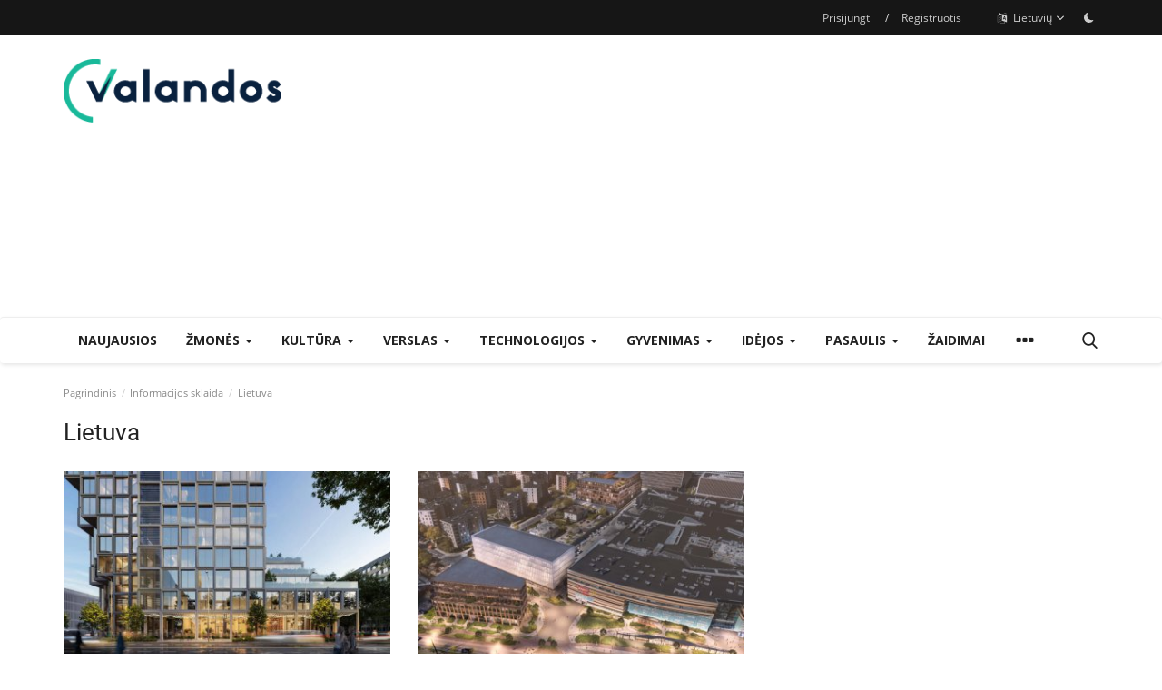

--- FILE ---
content_type: text/html; charset=UTF-8
request_url: https://valandos.lt/informacijos-sklaida/lietuvafeed
body_size: 25265
content:
<!DOCTYPE html>
<html lang="lt">
<head>
    <meta charset="utf-8">
    <meta http-equiv="X-UA-Compatible" content="IE=edge">
	<meta property="fb:pages" content="101814254959425" />
    <meta name="viewport" content="width=device-width, initial-scale=1">
    <title>Lietuva - Valandos.lt Dienraštis</title>
    <meta name="description" content=""/>
    <meta name="keywords" content=""/>
    <meta name="author" content="Valandos"/>
    <meta property="og:locale" content="en_US"/>
    <meta property="og:site_name" content="Valandos"/>
    <meta property="og:image" content="https://valandos.lt/uploads/logo/logo_5f14606b4c16c.png"/>
    <meta property="og:image:width" content="240"/>
    <meta property="og:image:height" content="90"/>
    <meta property="og:type" content="website"/>
    <meta property="og:title" content="Lietuva - Valandos.lt Dienraštis"/>
    <meta property="og:description" content=""/>
    <meta property="og:url" content="https://valandos.lt/"/>
    <meta property="fb:app_id" content="649343416036580"/>
    <meta name="twitter:card" content="summary_large_image"/>
    <meta name="twitter:site" content="@Valandos"/>
    <meta name="twitter:title" content="Lietuva - Valandos.lt Dienraštis"/>
    <meta name="twitter:description" content=""/>
    <meta name="apple-mobile-web-app-capable" content="yes">
    <meta name="apple-mobile-web-app-status-bar-style" content="black">
    <meta name="apple-mobile-web-app-title" content="Valandos">
    <meta name="msapplication-TileImage" content="https://valandos.lt/assets/img/pwa/144x144.png">
    <meta name="msapplication-TileColor" content="#2F3BA2">
    <link rel="manifest" href="https://valandos.lt/manifest.json">
    <link rel="apple-touch-icon" href="https://valandos.lt/assets/img/pwa/144x144.png">
    <link rel="shortcut icon" type="image/png" href="https://valandos.lt/uploads/logo/logo_5f14683eac284.png"/>
    <link rel="canonical" href="https://valandos.lt/informacijos-sklaida/lietuvafeed"/>
    <link rel="alternate" href="https://valandos.lt/informacijos-sklaida/lietuvafeed" hreflang="lt-LT"/>
    <link href="https://valandos.lt/assets/vendor/font-icons/css/font-icon.min.css" rel="stylesheet"/>
    <link href="https://fonts.googleapis.com/css?family=Open+Sans:300,400,600,700&display=swap&subset=cyrillic,cyrillic-ext,greek,greek-ext,latin-ext,vietnamese" rel="stylesheet">    <link href="https://fonts.googleapis.com/css?family=Roboto:300,400,500,700&display=swap&subset=cyrillic,cyrillic-ext,greek,greek-ext,latin-ext,vietnamese" rel="stylesheet">        <link href="https://valandos.lt/assets/vendor/bootstrap/css/bootstrap.min.css" rel="stylesheet"/>
    <link href="https://valandos.lt/assets/css/style-1.9.min.css" rel="stylesheet"/>
    <link href="https://valandos.lt/assets/css/plugins-1.9.css" rel="stylesheet"/>
    <script>var rtl = false;</script>
    <style>body {font-family: "Open Sans", Helvetica, sans-serif  } .font-1,.post-content .post-summary {font-family: "Roboto", Helvetica, sans-serif}.font-text{font-family: Verdana, Helvetica, sans-serif}.h1, .h2, .h3, .h4, .h5, .h6, h1, h2, h3, h4, h5, h6 {font-family: "Roboto", Helvetica, sans-serif}.section-mid-title .title {font-family: "Roboto", Helvetica, sans-serif}.section .section-content .title {font-family: "Roboto", Helvetica, sans-serif}.section .section-head .title {font-family: "Open Sans", Helvetica, sans-serif}.sidebar-widget .widget-head .title {font-family: "Open Sans", Helvetica, sans-serif}.post-content .post-text {font-family: Verdana, Helvetica, sans-serif}  .top-bar,.news-ticker-title,.section .section-head .title,.sidebar-widget .widget-head,.section-mid-title .title, #comments .comment-section > .nav-tabs > .active > a,.reaction-num-votes, .modal-newsletter .btn {background-color: #161616} .section .section-head,.section-mid-title, .comment-section .nav-tabs {border-bottom: 2px solid #161616;} .post-content .post-summary h2 {font-family: Verdana, Helvetica, sans-serif}
a:hover, a:focus, a:active, .navbar-inverse .navbar-nav > li > a:hover, .navbar-inverse .navbar-nav .dropdown-menu > li:hover > a, .navbar-inverse .navbar-nav .dropdown-menu > li:focus > a, .navbar-inverse .navbar-nav .dropdown-menu > li.active > a, .add-post-modal .item-icon i, .navbar-inverse .navbar-nav .open .dropdown-menu > li > a:focus, .navbar-inverse .navbar-nav .open .dropdown-menu > li > a:hover, .comment-lists li .btn-comment-reply, .comment-lists li .btn-comment-like, .f-random-list li .title a:hover, .link-forget, .captcha-refresh, .nav-footer li a:hover, .mobile-menu-social li a:hover, .mobile-menu-social li a:focus, .post-files .file button, .icon-newsletter, .btn-load-more:hover, .post-next-prev p span {color: #1abc9c;}  .navbar-toggle, .navbar-inverse .navbar-toggle, .nav-payout-accounts > li.active > a, .nav-payout-accounts > li.active > a:focus, .nav-payout-accounts > li.active > a:hover, .nav-payout-accounts .active > a, .swal-button--danger, .sidebar-widget .tag-list li a:hover, .spinner > div, .search-form button {background-color: #1abc9c !important;}  .navbar-default .navbar-nav > .active > a::after, .navbar-default .navbar-nav > li > a:hover:after, .navbar-inverse .navbar-nav .active a::after, .poll .result .progress .progress-bar {background-color: #1abc9c;}  .btn-custom {background-color: #1abc9c;border-color: #1abc9c;}  ::selection {background: #1abc9c !important;color: #fff;}  ::-moz-selection {background: #1abc9c !important;color: #fff;}  .navbar-inverse .navbar-nav > .active > a, .navbar-inverse .navbar-nav > .active > a:hover, .navbar-inverse .navbar-nav > .active > a:focus, .navbar-inverse .navbar-nav > .open > a, .navbar-inverse .navbar-nav > .open > a:hover, .navbar-inverse .navbar-nav > .open > a:focus {color: #1abc9c !important;background-color: transparent;}  .navbar-inverse .navbar-nav > li > a:focus, .navbar-inverse .navbar-nav > li > a:hover {background-color: transparent;color: #1abc9c;}  .form-input:focus {border-color: #1abc9c;outline: 0 none;}  .post-content .post-tags .tag-list li a:hover, .profile-buttons ul li a:hover {border-color: #1abc9c;background-color: #1abc9c;}  .auth-form-input:focus, .form-textarea:focus, .custom-checkbox:hover + label:before, .leave-reply .form-control:focus, .page-contact .form-control:focus, .comment-error {border-color: #1abc9c;}  .custom-checkbox:checked + label:before {background: #1abc9c;border-color: #1abc9c;}  .comments .comments-title {border-bottom: 2px solid #1abc9c;}  .comment-loader-container .loader, .sub-comment-loader-container .loader {border-top: 5px solid #1abc9c;}  .newsletter .newsletter-button {background-color: #1abc9c;border: 1px solid #1abc9c;}  .post-author-meta a:hover, .post-item-no-image .caption-video-no-image .title a:hover, .comment-meta .comment-liked, .cookies-warning a {color: #1abc9c !important;}  .video-label, .filters .btn:focus:after, .filters .btn:hover:after, .filters .btn:active:after, .filters .active::after {background: #1abc9c;}  .pagination .active a {border: 1px solid #1abc9c !important;background-color: #1abc9c !important;color: #fff !important;}  .pagination li a:hover, .pagination li a:focus, .pagination li a:active, .custom-checkbox input:checked + .checkbox-icon {background-color: #1abc9c;border: 1px solid #1abc9c;}  .search-form, .dropdown-more {border-top: 3px solid #1abc9c;}.mobile-language-options li .selected, .mobile-language-options li a:hover {color: #1abc9c;border: 1px solid #1abc9c;}</style>    <style>
.row-custom .user-contact{
    display: none;
}
.post-content .post-summary {
    display: block !important;
}
.sidebar-menu .nav-import-posts{
    display: none !important;
}

</style>    <script data-ad-client="ca-pub-1564564549730423" async src="https://pagead2.googlesyndication.com/pagead/js/adsbygoogle.js"></script>    <!-- HTML5 shim and Respond.js for IE8 support of HTML5 elements and media queries -->
    <!-- WARNING: Respond.js doesn't work if you view the page via file:// -->
    <!--[if lt IE 9]>
    <script src="https://oss.maxcdn.com/html5shiv/3.7.3/html5shiv.min.js"></script>
    <script src="https://oss.maxcdn.com/respond/1.4.2/respond.min.js"></script>
    <![endif]-->
    <script type="application/ld+json">[{
        "@context": "http://schema.org",
        "@type": "Organization",
        "url": "https://valandos.lt/",
        "logo": {"@type": "ImageObject","width": 190,"height": 60,"url": "https://valandos.lt/uploads/logo/logo_5f14606b4c16c.png"},
        "sameAs": ["https://www.facebook.com/valandos.lt/"]
    },
    {
        "@context": "http://schema.org",
        "@type": "WebSite",
        "url": "https://valandos.lt/",
        "potentialAction": {
            "@type": "SearchAction",
            "target": "https://valandos.lt/search?q={search_term_string}",
            "query-input": "required name=search_term_string"
        }
    }]
    </script>
    <script type="application/ld+json">
    {
        "@context": "http://schema.org",
        "@type": "BreadcrumbList",
        "itemListElement": [{
            "@type": "ListItem",
            "position": 1,
            "name": "Informacijos sklaida",
            "item": "https://valandos.lt/informacijos-sklaida"
        },
        {
            "@type": "ListItem",
            "position": 2,
            "name": "Lietuva",
            "item": "https://valandos.lt/informacijos-sklaida/lietuvafeed"
        }]
    }
    </script>
    </head>
<body>
<header id="header">
    <div class="top-bar">
    <div class="container">
        <div class="col-sm-12">
            <div class="row">
                <ul class="top-menu top-menu-left">
                                                                                                                                                                                                                                                                                                                                                                                                                                                                                                                                                                                                                                                                                                                                                                                                                                                                                </ul>
                <ul class="top-menu top-menu-right">
                                                                                            <li class="top-li-auth">
                                <a href="#" data-toggle="modal" data-target="#modal-login" class="btn_open_login_modal">Prisijungti</a>
                                <span>/</span>
                                <a href="https://valandos.lt/register">Registruotis</a>
                            </li>
                                                                                        <li class="dropdown">
                            <a class="dropdown-toggle" data-toggle="dropdown" href="#" aria-expanded="false">
                                <i class="icon-language"></i>&nbsp;
                                Lietuvių <span class="icon-arrow-down"></span>
                            </a>
                            <ul class="dropdown-menu lang-dropdown">
                                                                    <li>
                                        <a href="https://valandos.lt/en/" class=" ">
                                            English                                        </a>
                                    </li>
                                                                    <li>
                                        <a href="https://valandos.lt/" class="selected ">
                                            Lietuvių                                        </a>
                                    </li>
                                                            </ul>
                        </li>
                                        <li class="li-dark-mode-sw">
                        <form action="https://valandos.lt/vr-switch-mode" method="post" accept-charset="utf-8">
                                                                                                           <input type="hidden" name="5f67728fc0c44_csrf_token" value="79e2f0aa9abc239bc1c5179d6e901fea" />
                                                    <button type="submit" name="dark_mode" value="1" class="btn-switch-mode">
                                <svg xmlns="http://www.w3.org/2000/svg" width="16" height="16" fill="currentColor" class="bi bi-moon-fill dark-mode-icon" viewBox="0 0 16 16">
                                    <path d="M6 .278a.768.768 0 0 1 .08.858 7.208 7.208 0 0 0-.878 3.46c0 4.021 3.278 7.277 7.318 7.277.527 0 1.04-.055 1.533-.16a.787.787 0 0 1 .81.316.733.733 0 0 1-.031.893A8.349 8.349 0 0 1 8.344 16C3.734 16 0 12.286 0 7.71 0 4.266 2.114 1.312 5.124.06A.752.752 0 0 1 6 .278z"/>
                                </svg>
                            </button>
                                                </form>                    </li>
                </ul>
            </div>
        </div>
    </div>
</div>
    <div class="logo-banner">
        <div class="container">
            <div class="col-sm-12">
                <div class="row">
                    <div class="left">
                        <a href="https://valandos.lt/">
                            <img src="https://valandos.lt/uploads/logo/logo_5f14606b4c16c.png" alt="logo" class="logo" width="190" height="60">
                        </a>
                    </div>
                    <div class="right">
                        <div class="pull-right">
                            <!--Include banner-->
                                            <section class="col-sm-12 col-xs-12 bn-lg ">
                    <div class="row">
                        <script async src="https://pagead2.googlesyndication.com/pagead/js/adsbygoogle.js"></script>
<!-- valandos.lt -->
<ins class="adsbygoogle"
     style="display:block"
     data-ad-client="ca-pub-1564564549730423"
     data-ad-slot="6431633750"
     data-ad-format="auto"
     data-full-width-responsive="true"></ins>
<script>
     (adsbygoogle = window.adsbygoogle || []).push({});
</script>                    </div>
                </section>
                            <section class="col-sm-12 col-xs-12 bn-md ">
                    <div class="row">
                        <script async src="https://pagead2.googlesyndication.com/pagead/js/adsbygoogle.js"></script>
<!-- Square Valandos.lt -->
<ins class="adsbygoogle"
     style="display:block"
     data-ad-client="ca-pub-1564564549730423"
     data-ad-slot="8247386417"
     data-ad-format="auto"
     data-full-width-responsive="true"></ins>
<script>
     (adsbygoogle = window.adsbygoogle || []).push({});
</script>                    </div>
                </section>
                        <section class="col-sm-12 col-xs-12 bn-sm ">
                <div class="row">
                    <script async src="https://pagead2.googlesyndication.com/pagead/js/adsbygoogle.js"></script>
<!-- Square Valandos.lt -->
<ins class="adsbygoogle"
     style="display:block"
     data-ad-client="ca-pub-1564564549730423"
     data-ad-slot="8247386417"
     data-ad-format="auto"
     data-full-width-responsive="true"></ins>
<script>
     (adsbygoogle = window.adsbygoogle || []).push({});
</script>                </div>
            </section>
        

                        </div>
                    </div>
                </div>
            </div>
        </div><!--/.container-->
    </div><!--/.top-bar-->
    <nav class="navbar navbar-default main-menu megamenu">
    <div class="container">
        <div class="collapse navbar-collapse">
            <div class="row">
                <ul class="nav navbar-nav">
                                            <li class="">
                            <a href="https://valandos.lt/">
                                Naujausios                            </a>
                        </li>
                                        
    <li class="dropdown megamenu-fw mega-li-9 ">
        <a href="https://valandos.lt/zmones" class="dropdown-toggle disabled" data-toggle="dropdown" role="button" aria-expanded="false">Žmonės            <span class="caret"></span>
        </a>
        <!--Check if has posts-->
                    <ul class="dropdown-menu megamenu-content dropdown-top" role="menu" data-mega-ul="9">
                <li>
                    <div class="col-sm-12">
                        <div class="row">
                            <div class="sub-menu-right single-sub-menu">
                                <div class="row row-menu-right">
                                                                                <div class="col-sm-3 menu-post-item">
                                                                                                    <div class="post-item-image">
                                                        <a href="https://valandos.lt/youtuber-atkure-kalmaru-zaidima-squid-game-su-456-zaidejais-ir-456-000-usd-prizu">
                                                            
            <span class="media-icon"><i class="icon-play-circle"></i><em></em></span>
    
                                <img src="https://valandos.lt/assets/img/img_bg_md.png" alt="bg" class="img-responsive img-bg" width="1" height="1"/>
            <div class="img-container">
                <img src="https://valandos.lt/assets/img/img_bg_md.png" data-src="https://img.youtube.com/vi/0e3GPea1Tyg/maxresdefault.jpg" alt="„YouTuber“ atkurė Kalmarų Žaidimą „Squid Game“ su 456 žaidėjais ir 456 000 USD prizu" class="lazyload img-cover" width="1" height="1"/>
            </div>
            
                                                        </a>
                                                    </div>
                                                                                                <h3 class="title">
                                                    <a href="https://valandos.lt/youtuber-atkure-kalmaru-zaidima-squid-game-su-456-zaidejais-ir-456-000-usd-prizu">
                                                        „YouTuber“ atkurė Kalmarų Žaidimą „Squid Game“...                                                    </a>
                                                </h3>
                                                <p class="post-meta">
                                                        <a href="https://valandos.lt/profile/valandos">Valandos</a>
    <span><i class="icon-comment"></i>0</span>
                                                </p>
                                            </div>
                                                                                    <div class="col-sm-3 menu-post-item">
                                                                                                    <div class="post-item-image">
                                                        <a href="https://valandos.lt/kaip-nustatyti-savo-charakterio-tipa">
                                                            
            <span class="media-icon"><i class="icon-play-circle"></i><em></em></span>
    
                                <img src="https://valandos.lt/assets/img/img_bg_md.png" alt="bg" class="img-responsive img-bg" width="1" height="1"/>
            <div class="img-container">
                <img src="https://valandos.lt/assets/img/img_bg_md.png" data-src="https://img.youtube.com/vi/9HEp1NUo-RE/maxresdefault.jpg" alt="Kaip nustatyti savo charakterio tipą?" class="lazyload img-cover" width="1" height="1"/>
            </div>
            
                                                        </a>
                                                    </div>
                                                                                                <h3 class="title">
                                                    <a href="https://valandos.lt/kaip-nustatyti-savo-charakterio-tipa">
                                                        Kaip nustatyti savo charakterio tipą?                                                    </a>
                                                </h3>
                                                <p class="post-meta">
                                                        <a href="https://valandos.lt/profile/benita-m">Benita M.</a>
    <span><i class="icon-comment"></i>0</span>
                                                </p>
                                            </div>
                                                                                    <div class="col-sm-3 menu-post-item">
                                                                                                    <div class="post-item-image">
                                                        <a href="https://valandos.lt/traumatologas-vilniuje-kokiais-atvejais-kreiptis">
                                                            
    
                                <img src="https://valandos.lt/assets/img/img_bg_md.png" data-src="https://valandos.lt/uploads/images/2021/04/image_380x226_6085bb43ad102.jpg" alt="Traumatologas Vilniuje: kokiais atvejais kreiptis?" class="lazyload img-responsive img-post" width="1" height="1"/>
            
                                                        </a>
                                                    </div>
                                                                                                <h3 class="title">
                                                    <a href="https://valandos.lt/traumatologas-vilniuje-kokiais-atvejais-kreiptis">
                                                        Traumatologas Vilniuje: kokiais atvejais kreiptis?                                                    </a>
                                                </h3>
                                                <p class="post-meta">
                                                        <a href="https://valandos.lt/profile/valandos">Valandos</a>
    <span><i class="icon-comment"></i>0</span>
                                                </p>
                                            </div>
                                                                                    <div class="col-sm-3 menu-post-item">
                                                                                                    <div class="post-item-image">
                                                        <a href="https://valandos.lt/prezidentas-reiskia-uzuojauta-del-rasytojo-vytauto-jurgio-bubnio-mirties">
                                                            
    
                                <img src="https://valandos.lt/assets/img/img_bg_md.png" data-src="https://valandos.lt/uploads/images/2021/04/image_380x226_60850c1c5c7e6.jpg" alt="Prezidentas reiškia užuojautą dėl rašytojo Vytauto Jurgio Bubnio mirties" class="lazyload img-responsive img-post" width="1" height="1"/>
            
                                                        </a>
                                                    </div>
                                                                                                <h3 class="title">
                                                    <a href="https://valandos.lt/prezidentas-reiskia-uzuojauta-del-rasytojo-vytauto-jurgio-bubnio-mirties">
                                                        Prezidentas reiškia užuojautą dėl rašytojo Vytauto...                                                    </a>
                                                </h3>
                                                <p class="post-meta">
                                                        <a href="https://valandos.lt/profile/valandos">Valandos</a>
    <span><i class="icon-comment"></i>0</span>
                                                </p>
                                            </div>
                                                                                    <div class="col-sm-3 menu-post-item">
                                                                                                    <div class="post-item-image">
                                                        <a href="https://valandos.lt/pirmagimio-besilaukianti-liucina-rimgaile-dalijasi-pavasarines-mitybos-atradimais">
                                                            
    
                                <img src="https://valandos.lt/assets/img/img_bg_md.png" data-src="https://valandos.lt/uploads/images/2021/04/image_380x226_60827e48c131e.jpg" alt="Pirmagimio besilaukianti Liucina Rimgailė dalijasi pavasarinės mitybos atradimais" class="lazyload img-responsive img-post" width="1" height="1"/>
            
                                                        </a>
                                                    </div>
                                                                                                <h3 class="title">
                                                    <a href="https://valandos.lt/pirmagimio-besilaukianti-liucina-rimgaile-dalijasi-pavasarines-mitybos-atradimais">
                                                        Pirmagimio besilaukianti Liucina Rimgailė dalijasi...                                                    </a>
                                                </h3>
                                                <p class="post-meta">
                                                        <a href="https://valandos.lt/profile/valandos">Valandos</a>
    <span><i class="icon-comment"></i>0</span>
                                                </p>
                                            </div>
                                                                        </div>
                            </div>
                        </div>
                    </div>
                </li>
            </ul>
            </li>



    <li class="dropdown megamenu-fw mega-li-15 ">
        <a href="https://valandos.lt/Kultūra" class="dropdown-toggle disabled" data-toggle="dropdown" role="button" aria-expanded="false">Kultūra            <span class="caret"></span>
        </a>
        <!--Check if has posts-->
                    <ul class="dropdown-menu megamenu-content dropdown-top" role="menu" data-mega-ul="15">
                <li>
                    <div class="col-sm-12">
                        <div class="row">
                            <div class="sub-menu-right single-sub-menu">
                                <div class="row row-menu-right">
                                                                                <div class="col-sm-3 menu-post-item">
                                                                                                    <div class="post-item-image">
                                                        <a href="https://valandos.lt/vilniaus-centrineje-bibliotekoje-atidaroma-b-malciutes-personaline-paroda-begaliniai-horizontai">
                                                            
    
                                <img src="https://valandos.lt/assets/img/img_bg_md.png" data-src="https://valandos.lt/uploads/images/2022/05/image_380x226_6272acc50a047.jpg" alt="Vilniaus centrinėje bibliotekoje atidaroma B. Malčiūtės personalinė paroda „Begaliniai Horizontai“" class="lazyload img-responsive img-post" width="1" height="1"/>
            
                                                        </a>
                                                    </div>
                                                                                                <h3 class="title">
                                                    <a href="https://valandos.lt/vilniaus-centrineje-bibliotekoje-atidaroma-b-malciutes-personaline-paroda-begaliniai-horizontai">
                                                        Vilniaus centrinėje bibliotekoje atidaroma B....                                                    </a>
                                                </h3>
                                                <p class="post-meta">
                                                        <a href="https://valandos.lt/profile/valandos">Valandos</a>
    <span><i class="icon-comment"></i>0</span>
                                                </p>
                                            </div>
                                                                                    <div class="col-sm-3 menu-post-item">
                                                                                                    <div class="post-item-image">
                                                        <a href="https://valandos.lt/vilniaus-klubas-ir-lietuvos-leideju-asociacija-skelbia-vilniaus-klubo-premijos-laimetoja">
                                                            
    
                                <img src="https://valandos.lt/assets/img/img_bg_md.png" data-src="https://valandos.lt/uploads/images/2021/04/image_380x226_60826a1dd03f4.jpg" alt="Vilniaus klubas ir Lietuvos leidėjų asociacija skelbia Vilniaus klubo premijos laimėtoją" class="lazyload img-responsive img-post" width="1" height="1"/>
            
                                                        </a>
                                                    </div>
                                                                                                <h3 class="title">
                                                    <a href="https://valandos.lt/vilniaus-klubas-ir-lietuvos-leideju-asociacija-skelbia-vilniaus-klubo-premijos-laimetoja">
                                                        Vilniaus klubas ir Lietuvos leidėjų asociacija...                                                    </a>
                                                </h3>
                                                <p class="post-meta">
                                                        <a href="https://valandos.lt/profile/valandos">Valandos</a>
    <span><i class="icon-comment"></i>0</span>
                                                </p>
                                            </div>
                                                                                    <div class="col-sm-3 menu-post-item">
                                                                                                    <div class="post-item-image">
                                                        <a href="https://valandos.lt/atidaromoje-adasos-skliutauskaites-litografijos-parodoje-geriausi-autores-kuriniai">
                                                            
    
                                <img src="https://valandos.lt/assets/img/img_bg_md.png" data-src="https://valandos.lt/uploads/images/2021/04/image_380x226_607c074e461b9.jpg" alt="Atidaromoje Adasos Skliutauskaitės litografijos parodoje – geriausi autorės kūriniai" class="lazyload img-responsive img-post" width="1" height="1"/>
            
                                                        </a>
                                                    </div>
                                                                                                <h3 class="title">
                                                    <a href="https://valandos.lt/atidaromoje-adasos-skliutauskaites-litografijos-parodoje-geriausi-autores-kuriniai">
                                                        Atidaromoje Adasos Skliutauskaitės litografijos...                                                    </a>
                                                </h3>
                                                <p class="post-meta">
                                                        <a href="https://valandos.lt/profile/valandos">Valandos</a>
    <span><i class="icon-comment"></i>0</span>
                                                </p>
                                            </div>
                                                                                    <div class="col-sm-3 menu-post-item">
                                                                                                    <div class="post-item-image">
                                                        <a href="https://valandos.lt/laisves-alejoje-iskils-naujas-akcentas-pasiulyta-11-meniniu-ideju-pirmajam-lietuviskam-filmui-iamzinti">
                                                            
    
                                <img src="https://valandos.lt/assets/img/img_bg_md.png" data-src="https://valandos.lt/uploads/images/2021/04/image_380x226_607abe1c4f433.jpg" alt="Laisvės alėjoje iškils naujas akcentas: pasiūlyta 11 meninių idėjų pirmajam lietuviškam filmui įamžinti" class="lazyload img-responsive img-post" width="1" height="1"/>
            
                                                        </a>
                                                    </div>
                                                                                                <h3 class="title">
                                                    <a href="https://valandos.lt/laisves-alejoje-iskils-naujas-akcentas-pasiulyta-11-meniniu-ideju-pirmajam-lietuviskam-filmui-iamzinti">
                                                        Laisvės alėjoje iškils naujas akcentas: pasiūlyta...                                                    </a>
                                                </h3>
                                                <p class="post-meta">
                                                        <a href="https://valandos.lt/profile/valandos">Valandos</a>
    <span><i class="icon-comment"></i>0</span>
                                                </p>
                                            </div>
                                                                                    <div class="col-sm-3 menu-post-item">
                                                                                                    <div class="post-item-image">
                                                        <a href="https://valandos.lt/kulturos-ministro-sveikinimas-jubilieju-mininciam-kino-rezisieriui-ir-prodiuseriui-arunui-mateliui">
                                                            
    
                                <img src="https://valandos.lt/assets/img/img_bg_md.png" alt="bg" class="img-responsive img-bg" width="1" height="1"/>
            <div class="img-container">
                <img src="https://valandos.lt/assets/img/img_bg_md.png" data-src="https://sc.bns.lt/logos/1/LRKM.JPG" alt="Kultūros ministro sveikinimas jubiliejų mininčiam kino režisieriui ir prodiuseriui Arūnui Mateliui" class="lazyload img-cover" width="1" height="1"/>
            </div>
            
                                                        </a>
                                                    </div>
                                                                                                <h3 class="title">
                                                    <a href="https://valandos.lt/kulturos-ministro-sveikinimas-jubilieju-mininciam-kino-rezisieriui-ir-prodiuseriui-arunui-mateliui">
                                                        Kultūros ministro sveikinimas jubiliejų mininčiam...                                                    </a>
                                                </h3>
                                                <p class="post-meta">
                                                        <a href="https://valandos.lt/profile/valandos">Valandos</a>
    <span><i class="icon-comment"></i>1</span>
                                                </p>
                                            </div>
                                                                        </div>
                            </div>
                        </div>
                    </div>
                </li>
            </ul>
            </li>



    <li class="dropdown megamenu-fw mega-li-10 ">
        <a href="https://valandos.lt/Verslas" class="dropdown-toggle disabled" data-toggle="dropdown" role="button" aria-expanded="false">Verslas            <span class="caret"></span>
        </a>
        <!--Check if has posts-->
                    <ul class="dropdown-menu megamenu-content dropdown-top" role="menu" data-mega-ul="10">
                <li>
                    <div class="col-sm-12">
                        <div class="row">
                            <div class="sub-menu-right single-sub-menu">
                                <div class="row row-menu-right">
                                                                                <div class="col-sm-3 menu-post-item">
                                                                                                    <div class="post-item-image">
                                                        <a href="https://valandos.lt/startuolis-whelp-iskovojo-geriausiojo-titula-startup-fair-startuoliu-konkurse-pitch-battle">
                                                            
    
                                <img src="https://valandos.lt/assets/img/img_bg_md.png" data-src="https://valandos.lt/uploads/images/2022/05/image_380x226_6290fdb697023.jpg" alt="Startuolis „Whelp“ iškovojo geriausiojo titulą „Startup Fair“ startuolių konkurse „Pitch Battle“" class="lazyload img-responsive img-post" width="1" height="1"/>
            
                                                        </a>
                                                    </div>
                                                                                                <h3 class="title">
                                                    <a href="https://valandos.lt/startuolis-whelp-iskovojo-geriausiojo-titula-startup-fair-startuoliu-konkurse-pitch-battle">
                                                        Startuolis „Whelp“ iškovojo geriausiojo titulą...                                                    </a>
                                                </h3>
                                                <p class="post-meta">
                                                        <a href="https://valandos.lt/profile/valandos">Valandos</a>
    <span><i class="icon-comment"></i>3</span>
                                                </p>
                                            </div>
                                                                                    <div class="col-sm-3 menu-post-item">
                                                                                                    <div class="post-item-image">
                                                        <a href="https://valandos.lt/startup-fair-connect-2022-simtai-galimybiu-gauti-issvajota-investicija-ir-inirtinga-kova-del-geriausio-startuolio-vardo">
                                                            
    
                                <img src="https://valandos.lt/assets/img/img_bg_md.png" data-src="https://valandos.lt/uploads/images/2022/05/image_380x226_628f13886bb0e.jpg" alt="„Startup Fair. Connect 2022“ – šimtai galimybių gauti išsvajotą investiciją ir įnirtinga kova dėl geriausio startuolio vardo" class="lazyload img-responsive img-post" width="1" height="1"/>
            
                                                        </a>
                                                    </div>
                                                                                                <h3 class="title">
                                                    <a href="https://valandos.lt/startup-fair-connect-2022-simtai-galimybiu-gauti-issvajota-investicija-ir-inirtinga-kova-del-geriausio-startuolio-vardo">
                                                        „Startup Fair. Connect 2022“ – šimtai galimybių...                                                    </a>
                                                </h3>
                                                <p class="post-meta">
                                                        <a href="https://valandos.lt/profile/valandos">Valandos</a>
    <span><i class="icon-comment"></i>7</span>
                                                </p>
                                            </div>
                                                                                    <div class="col-sm-3 menu-post-item">
                                                                                                    <div class="post-item-image">
                                                        <a href="https://valandos.lt/startup-fair-pitch-battle-konkurse-startuoliu-lauks-150-investuotoju-ir-40-000-euru-vertes-prizai">
                                                            
    
                                <img src="https://valandos.lt/assets/img/img_bg_md.png" data-src="https://valandos.lt/uploads/images/2022/05/image_380x226_627184ebe6f5a.jpg" alt="„Startup Fair Pitch Battle“ konkurse startuolių lauks 150 investuotojų ir 40 000 eurų vertės prizai" class="lazyload img-responsive img-post" width="1" height="1"/>
            
                                                        </a>
                                                    </div>
                                                                                                <h3 class="title">
                                                    <a href="https://valandos.lt/startup-fair-pitch-battle-konkurse-startuoliu-lauks-150-investuotoju-ir-40-000-euru-vertes-prizai">
                                                        „Startup Fair Pitch Battle“ konkurse startuolių...                                                    </a>
                                                </h3>
                                                <p class="post-meta">
                                                        <a href="https://valandos.lt/profile/valandos">Valandos</a>
    <span><i class="icon-comment"></i>0</span>
                                                </p>
                                            </div>
                                                                                    <div class="col-sm-3 menu-post-item">
                                                                                                    <div class="post-item-image">
                                                        <a href="https://valandos.lt/rekordines-2021-m-investicijos-dar-ne-viskas-2022-m-potencialo-isnaudojimui-reiks-dar-daugiau-finansu-ir-talentu">
                                                            
    
                                <img src="https://valandos.lt/assets/img/img_bg_md.png" data-src="https://valandos.lt/uploads/images/2021/10/image_380x226_617bb43ecfc1c.jpg" alt="Rekordinės 2021 m. investicijos dar ne viskas: 2022 m. potencialo išnaudojimui reiks dar  daugiau finansų ir talentų" class="lazyload img-responsive img-post" width="1" height="1"/>
            
                                                        </a>
                                                    </div>
                                                                                                <h3 class="title">
                                                    <a href="https://valandos.lt/rekordines-2021-m-investicijos-dar-ne-viskas-2022-m-potencialo-isnaudojimui-reiks-dar-daugiau-finansu-ir-talentu">
                                                        Rekordinės 2021 m. investicijos dar ne viskas:...                                                    </a>
                                                </h3>
                                                <p class="post-meta">
                                                        <a href="https://valandos.lt/profile/agne-randyte">Agnė Randytė</a>
    <span><i class="icon-comment"></i>0</span>
                                                </p>
                                            </div>
                                                                                    <div class="col-sm-3 menu-post-item">
                                                                                                    <div class="post-item-image">
                                                        <a href="https://valandos.lt/startavo-nemokama-teisiniu-dokumentu-platforma-startuoliams">
                                                            
    
                                <img src="https://valandos.lt/assets/img/img_bg_md.png" data-src="https://valandos.lt/uploads/images/2021/11/image_380x226_61a61e41a4654.jpg" alt="Startavo nemokama teisinių dokumentų platforma startuoliams" class="lazyload img-responsive img-post" width="1" height="1"/>
            
                                                        </a>
                                                    </div>
                                                                                                <h3 class="title">
                                                    <a href="https://valandos.lt/startavo-nemokama-teisiniu-dokumentu-platforma-startuoliams">
                                                        Startavo nemokama teisinių dokumentų platforma...                                                    </a>
                                                </h3>
                                                <p class="post-meta">
                                                        <a href="https://valandos.lt/profile/valandos">Valandos</a>
    <span><i class="icon-comment"></i>0</span>
                                                </p>
                                            </div>
                                                                        </div>
                            </div>
                        </div>
                    </div>
                </li>
            </ul>
            </li>



    <li class="dropdown megamenu-fw mega-li-13 ">
        <a href="https://valandos.lt/Technologijos" class="dropdown-toggle disabled" data-toggle="dropdown" role="button" aria-expanded="false">Technologijos            <span class="caret"></span>
        </a>
        <!--Check if has posts-->
                    <ul class="dropdown-menu megamenu-content dropdown-top" role="menu" data-mega-ul="13">
                <li>
                    <div class="col-sm-12">
                        <div class="row">
                            <div class="sub-menu-right single-sub-menu">
                                <div class="row row-menu-right">
                                                                                <div class="col-sm-3 menu-post-item">
                                                                                                    <div class="post-item-image">
                                                        <a href="https://valandos.lt/maziausia-kada-nors-isvirksciama-mikroschema-rodo-nauja-kibernetine-medicina">
                                                            
    
                                <img src="https://valandos.lt/assets/img/img_bg_md.png" alt="bg" class="img-responsive img-bg" width="1" height="1"/>
            <div class="img-container">
                <img src="https://valandos.lt/assets/img/img_bg_md.png" data-src="https://inteng-storage.s3.amazonaws.com/img/iea/ZKwJ2YXNwM/sizes/smallest-ever-injectable-chip-hints-at-cybernetic-medicine_resize_md.jpg" alt="Mažiausia kada nors įšvirkščiama mikroschema rodo naują kibernetinę mediciną" class="lazyload img-cover" width="1" height="1"/>
            </div>
            
                                                        </a>
                                                    </div>
                                                                                                <h3 class="title">
                                                    <a href="https://valandos.lt/maziausia-kada-nors-isvirksciama-mikroschema-rodo-nauja-kibernetine-medicina">
                                                        Mažiausia kada nors įšvirkščiama mikroschema...                                                    </a>
                                                </h3>
                                                <p class="post-meta">
                                                        <a href="https://valandos.lt/profile/valandos">Valandos</a>
    <span><i class="icon-comment"></i>0</span>
                                                </p>
                                            </div>
                                                                                    <div class="col-sm-3 menu-post-item">
                                                                                                    <div class="post-item-image">
                                                        <a href="https://valandos.lt/amatininkas-savo-dviraciui-pagamino-beore-padanga-ir-tai-veikia">
                                                            
            <span class="media-icon"><i class="icon-play-circle"></i><em></em></span>
    
                                <img src="https://valandos.lt/assets/img/img_bg_md.png" alt="bg" class="img-responsive img-bg" width="1" height="1"/>
            <div class="img-container">
                <img src="https://valandos.lt/assets/img/img_bg_md.png" data-src="https://img.youtube.com/vi/HB4fOyXox4E/maxresdefault.jpg" alt="Amatininkas savo dviračiui pagamino beorę padangą ir tai veikia" class="lazyload img-cover" width="1" height="1"/>
            </div>
            
                                                        </a>
                                                    </div>
                                                                                                <h3 class="title">
                                                    <a href="https://valandos.lt/amatininkas-savo-dviraciui-pagamino-beore-padanga-ir-tai-veikia">
                                                        Amatininkas savo dviračiui pagamino beorę padangą...                                                    </a>
                                                </h3>
                                                <p class="post-meta">
                                                        <a href="https://valandos.lt/profile/valandos">Valandos</a>
    <span><i class="icon-comment"></i>0</span>
                                                </p>
                                            </div>
                                                                                    <div class="col-sm-3 menu-post-item">
                                                                                                    <div class="post-item-image">
                                                        <a href="https://valandos.lt/rusija-isbande-nauja-hipergarsine-raketa">
                                                            
    
                                <img src="https://valandos.lt/assets/img/img_bg_md.png" data-src="https://valandos.lt/uploads/images/2021/10/image_380x226_615c68c33f535.jpg" alt="Rusija išbandė naują hipergarsinę raketą" class="lazyload img-responsive img-post" width="1" height="1"/>
            
                                                        </a>
                                                    </div>
                                                                                                <h3 class="title">
                                                    <a href="https://valandos.lt/rusija-isbande-nauja-hipergarsine-raketa">
                                                        Rusija išbandė naują hipergarsinę raketą                                                    </a>
                                                </h3>
                                                <p class="post-meta">
                                                        <a href="https://valandos.lt/profile/valandos">Valandos</a>
    <span><i class="icon-comment"></i>0</span>
                                                </p>
                                            </div>
                                                                                    <div class="col-sm-3 menu-post-item">
                                                                                                    <div class="post-item-image">
                                                        <a href="https://valandos.lt/kas-nutiko-facebook-instagram-ir-whatsapp">
                                                            
    
                                <img src="https://valandos.lt/assets/img/img_bg_md.png" data-src="https://valandos.lt/uploads/images/2021/10/image_380x226_615c00fe24056.jpg" alt="Kas nutiko „Facebook“, „Instagram“ ir „WhatsApp“?" class="lazyload img-responsive img-post" width="1" height="1"/>
            
                                                        </a>
                                                    </div>
                                                                                                <h3 class="title">
                                                    <a href="https://valandos.lt/kas-nutiko-facebook-instagram-ir-whatsapp">
                                                        Kas nutiko „Facebook“, „Instagram“ ir „WhatsApp“?                                                    </a>
                                                </h3>
                                                <p class="post-meta">
                                                        <a href="https://valandos.lt/profile/valandos">Valandos</a>
    <span><i class="icon-comment"></i>0</span>
                                                </p>
                                            </div>
                                                                                    <div class="col-sm-3 menu-post-item">
                                                                                                    <div class="post-item-image">
                                                        <a href="https://valandos.lt/facebook-instagram-ir-whatsapp-vienu-metu-nustojo-veikti">
                                                            
    
                                <img src="https://valandos.lt/assets/img/img_bg_md.png" data-src="https://valandos.lt/uploads/images/2020/07/image_380x226_5f15cf5fa7aa1.jpg" alt="„FACEBOOK“, „INSTAGRAM“ ir „WHATSAPP“ vienu metu nustojo veikti." class="lazyload img-responsive img-post" width="1" height="1"/>
            
                                                        </a>
                                                    </div>
                                                                                                <h3 class="title">
                                                    <a href="https://valandos.lt/facebook-instagram-ir-whatsapp-vienu-metu-nustojo-veikti">
                                                        „FACEBOOK“, „INSTAGRAM“ ir „WHATSAPP“ vienu metu...                                                    </a>
                                                </h3>
                                                <p class="post-meta">
                                                        <a href="https://valandos.lt/profile/valandos">Valandos</a>
    <span><i class="icon-comment"></i>0</span>
                                                </p>
                                            </div>
                                                                        </div>
                            </div>
                        </div>
                    </div>
                </li>
            </ul>
            </li>



    <li class="dropdown megamenu-fw mega-li-12 ">
        <a href="https://valandos.lt/Gyvenimas" class="dropdown-toggle disabled" data-toggle="dropdown" role="button" aria-expanded="false">Gyvenimas            <span class="caret"></span>
        </a>
        <!--Check if has posts-->
                    <ul class="dropdown-menu megamenu-content dropdown-top" role="menu" data-mega-ul="12">
                <li>
                    <div class="col-sm-12">
                        <div class="row">
                            <div class="sub-menu-right single-sub-menu">
                                <div class="row row-menu-right">
                                                                                <div class="col-sm-3 menu-post-item">
                                                                                                    <div class="post-item-image">
                                                        <a href="https://valandos.lt/dazna-klaida-kuria-lengva-padaryti-su-grozio-prekemis-kaip-jos-isvengti-ir-iki-sutaupyti-iki-50-proc">
                                                            
    
                                <img src="https://valandos.lt/assets/img/img_bg_md.png" data-src="https://valandos.lt/uploads/images/2025/05/image_380x226_682c73c6a042b.jpg" alt="Dažna klaida, kurią lengva padaryti su grožio prekėmis – kaip jos išvengti ir „Iki“ sutaupyti iki 50 proc." class="lazyload img-responsive img-post" width="1" height="1"/>
            
                                                        </a>
                                                    </div>
                                                                                                <h3 class="title">
                                                    <a href="https://valandos.lt/dazna-klaida-kuria-lengva-padaryti-su-grozio-prekemis-kaip-jos-isvengti-ir-iki-sutaupyti-iki-50-proc">
                                                        Dažna klaida, kurią lengva padaryti su grožio...                                                    </a>
                                                </h3>
                                                <p class="post-meta">
                                                        <a href="https://valandos.lt/profile/valandos">Valandos</a>
    <span><i class="icon-comment"></i>0</span>
                                                </p>
                                            </div>
                                                                                    <div class="col-sm-3 menu-post-item">
                                                                                                    <div class="post-item-image">
                                                        <a href="https://valandos.lt/si-savaite-iki-neeiline-paskelbti-juodai-geri-pasiulymai-ir-neitiketinai-zemos-kainos-tarp-nuolaidu-ir-dabar-ypac-graibstoma-preke">
                                                            
    
                                <img src="https://valandos.lt/assets/img/img_bg_md.png" data-src="https://valandos.lt/uploads/images/2025/05/image_380x226_682c73c489974.jpg" alt="Ši savaitė „Iki“ neeilinė – paskelbti juodai geri pasiūlymai ir neįtikėtinai žemos kainos: tarp nuolaidų – ir dabar ypač graibstoma prekė" class="lazyload img-responsive img-post" width="1" height="1"/>
            
                                                        </a>
                                                    </div>
                                                                                                <h3 class="title">
                                                    <a href="https://valandos.lt/si-savaite-iki-neeiline-paskelbti-juodai-geri-pasiulymai-ir-neitiketinai-zemos-kainos-tarp-nuolaidu-ir-dabar-ypac-graibstoma-preke">
                                                        Ši savaitė „Iki“ neeilinė – paskelbti juodai...                                                    </a>
                                                </h3>
                                                <p class="post-meta">
                                                        <a href="https://valandos.lt/profile/valandos">Valandos</a>
    <span><i class="icon-comment"></i>0</span>
                                                </p>
                                            </div>
                                                                                    <div class="col-sm-3 menu-post-item">
                                                                                                    <div class="post-item-image">
                                                        <a href="https://valandos.lt/ypac-laukta-sventine-maisto-fiesta-jau-iki-40-proc-nuolaida-nuo-pat-pirmos-prekes-net-24-kaledoms-reikalingu-produktu-grupese">
                                                            
    
                                <img src="https://valandos.lt/assets/img/img_bg_md.png" data-src="https://valandos.lt/uploads/images/2025/05/image_380x226_682c73c25bee0.jpg" alt="Ypač laukta šventinė „Maisto fiesta“ – jau „Iki“: 40 proc. nuolaida – nuo pat pirmos prekės net 24 Kalėdoms reikalingų produktų grupėse" class="lazyload img-responsive img-post" width="1" height="1"/>
            
                                                        </a>
                                                    </div>
                                                                                                <h3 class="title">
                                                    <a href="https://valandos.lt/ypac-laukta-sventine-maisto-fiesta-jau-iki-40-proc-nuolaida-nuo-pat-pirmos-prekes-net-24-kaledoms-reikalingu-produktu-grupese">
                                                        Ypač laukta šventinė „Maisto fiesta“ – jau „Iki“:...                                                    </a>
                                                </h3>
                                                <p class="post-meta">
                                                        <a href="https://valandos.lt/profile/valandos">Valandos</a>
    <span><i class="icon-comment"></i>0</span>
                                                </p>
                                            </div>
                                                                                    <div class="col-sm-3 menu-post-item">
                                                                                                    <div class="post-item-image">
                                                        <a href="https://valandos.lt/iki-po-1-centa-jau-isdalino-prekiu-uz-beveik-350-tukst-euru-iki-sausio-akcija-pirkejams-pinigus-taupo-kasdien">
                                                            
    
                                <img src="https://valandos.lt/assets/img/img_bg_md.png" data-src="https://valandos.lt/uploads/images/2025/05/image_380x226_682c73c064b3a.jpg" alt="„Iki“ po 1 centą jau išdalino prekių už beveik 350 tūkst. eurų – „Iki“ sausio akcija pirkėjams pinigus taupo kasdien" class="lazyload img-responsive img-post" width="1" height="1"/>
            
                                                        </a>
                                                    </div>
                                                                                                <h3 class="title">
                                                    <a href="https://valandos.lt/iki-po-1-centa-jau-isdalino-prekiu-uz-beveik-350-tukst-euru-iki-sausio-akcija-pirkejams-pinigus-taupo-kasdien">
                                                        „Iki“ po 1 centą jau išdalino prekių už beveik...                                                    </a>
                                                </h3>
                                                <p class="post-meta">
                                                        <a href="https://valandos.lt/profile/valandos">Valandos</a>
    <span><i class="icon-comment"></i>0</span>
                                                </p>
                                            </div>
                                                                                    <div class="col-sm-3 menu-post-item">
                                                                                                    <div class="post-item-image">
                                                        <a href="https://valandos.lt/prailgusi-sausi-nebesinori-sukti-galvos-dar-ir-del-maisto-skanus-sotus-ir-sutaupyti-padesiantys-receptai-savaitgaliui">
                                                            
    
                                <img src="https://valandos.lt/assets/img/img_bg_md.png" data-src="https://valandos.lt/uploads/images/2025/05/image_380x226_682c73be427e3.jpg" alt="Prailgusį sausį nebesinori sukti galvos dar ir dėl maisto? Skanūs, sotūs ir sutaupyti padėsiantys receptai savaitgaliui" class="lazyload img-responsive img-post" width="1" height="1"/>
            
                                                        </a>
                                                    </div>
                                                                                                <h3 class="title">
                                                    <a href="https://valandos.lt/prailgusi-sausi-nebesinori-sukti-galvos-dar-ir-del-maisto-skanus-sotus-ir-sutaupyti-padesiantys-receptai-savaitgaliui">
                                                        Prailgusį sausį nebesinori sukti galvos dar ir...                                                    </a>
                                                </h3>
                                                <p class="post-meta">
                                                        <a href="https://valandos.lt/profile/valandos">Valandos</a>
    <span><i class="icon-comment"></i>0</span>
                                                </p>
                                            </div>
                                                                        </div>
                            </div>
                        </div>
                    </div>
                </li>
            </ul>
            </li>



    <li class="dropdown megamenu-fw mega-li-14 ">
        <a href="https://valandos.lt/idejos" class="dropdown-toggle disabled" data-toggle="dropdown" role="button" aria-expanded="false">Idėjos            <span class="caret"></span>
        </a>
        <!--Check if has posts-->
                    <ul class="dropdown-menu megamenu-content dropdown-top" role="menu" data-mega-ul="14">
                <li>
                    <div class="col-sm-12">
                        <div class="row">
                            <div class="sub-menu-right single-sub-menu">
                                <div class="row row-menu-right">
                                                                                <div class="col-sm-3 menu-post-item">
                                                                                                    <div class="post-item-image">
                                                        <a href="https://valandos.lt/mano-sodinukai-visada-tvirti-ir-sakningi-o-tam-padeda-naturalus-nuoviras">
                                                            
    
                                <img src="https://valandos.lt/assets/img/img_bg_md.png" data-src="https://valandos.lt/uploads/images/2025/05/image_380x226_682c74082c0a7.jpg" alt="Mano sodinukai visada tvirti ir šakningi, o tam padeda natūralus nuoviras" class="lazyload img-responsive img-post" width="1" height="1"/>
            
                                                        </a>
                                                    </div>
                                                                                                <h3 class="title">
                                                    <a href="https://valandos.lt/mano-sodinukai-visada-tvirti-ir-sakningi-o-tam-padeda-naturalus-nuoviras">
                                                        Mano sodinukai visada tvirti ir šakningi, o tam...                                                    </a>
                                                </h3>
                                                <p class="post-meta">
                                                        <a href="https://valandos.lt/profile/valandos">Valandos</a>
    <span><i class="icon-comment"></i>0</span>
                                                </p>
                                            </div>
                                                                                    <div class="col-sm-3 menu-post-item">
                                                                                                    <div class="post-item-image">
                                                        <a href="https://valandos.lt/stai-kam-reikia-saldyti-citrinas-kodel-as-anksciau-sito-nezinojau">
                                                            
    
                                <img src="https://valandos.lt/assets/img/img_bg_md.png" data-src="https://valandos.lt/uploads/images/2025/05/image_380x226_682c740749aab.jpg" alt="Štai kam reikia šaldyti citrinas! Kodėl aš anksčiau šito nežinojau?" class="lazyload img-responsive img-post" width="1" height="1"/>
            
                                                        </a>
                                                    </div>
                                                                                                <h3 class="title">
                                                    <a href="https://valandos.lt/stai-kam-reikia-saldyti-citrinas-kodel-as-anksciau-sito-nezinojau">
                                                        Štai kam reikia šaldyti citrinas! Kodėl aš anksčiau...                                                    </a>
                                                </h3>
                                                <p class="post-meta">
                                                        <a href="https://valandos.lt/profile/valandos">Valandos</a>
    <span><i class="icon-comment"></i>0</span>
                                                </p>
                                            </div>
                                                                                    <div class="col-sm-3 menu-post-item">
                                                                                                    <div class="post-item-image">
                                                        <a href="https://valandos.lt/padekite-po-lova-druskos-kad-issprestumete-placiai-paplitusia-buitine-problema">
                                                            
    
                                <img src="https://valandos.lt/assets/img/img_bg_md.png" data-src="https://valandos.lt/uploads/images/2025/05/image_380x226_682c740636204.jpg" alt="Padėkite po lova druskos, kad išspręstumėte plačiai paplitusią buitinę problemą" class="lazyload img-responsive img-post" width="1" height="1"/>
            
                                                        </a>
                                                    </div>
                                                                                                <h3 class="title">
                                                    <a href="https://valandos.lt/padekite-po-lova-druskos-kad-issprestumete-placiai-paplitusia-buitine-problema">
                                                        Padėkite po lova druskos, kad išspręstumėte plačiai...                                                    </a>
                                                </h3>
                                                <p class="post-meta">
                                                        <a href="https://valandos.lt/profile/valandos">Valandos</a>
    <span><i class="icon-comment"></i>0</span>
                                                </p>
                                            </div>
                                                                                    <div class="col-sm-3 menu-post-item">
                                                                                                    <div class="post-item-image">
                                                        <a href="https://valandos.lt/sviesa-gimsta-ten-kur-leidi-sau-buti-zmogumi-net-ir-tada-kai-kasdien-esi-slaugytoja">
                                                            
    
                                <img src="https://valandos.lt/assets/img/img_bg_md.png" data-src="https://valandos.lt/uploads/images/2025/05/image_380x226_682c72e41c5e3.jpg" alt="Šviesa gimsta ten, kur leidi sau būti žmogumi – net ir tada, kai kasdien esi slaugytoja" class="lazyload img-responsive img-post" width="1" height="1"/>
            
                                                        </a>
                                                    </div>
                                                                                                <h3 class="title">
                                                    <a href="https://valandos.lt/sviesa-gimsta-ten-kur-leidi-sau-buti-zmogumi-net-ir-tada-kai-kasdien-esi-slaugytoja">
                                                        Šviesa gimsta ten, kur leidi sau būti žmogumi...                                                    </a>
                                                </h3>
                                                <p class="post-meta">
                                                        <a href="https://valandos.lt/profile/valandos">Valandos</a>
    <span><i class="icon-comment"></i>0</span>
                                                </p>
                                            </div>
                                                                                    <div class="col-sm-3 menu-post-item">
                                                                                                    <div class="post-item-image">
                                                        <a href="https://valandos.lt/kvietimas-ziniasklaidai-renginys-po-to-apsikabinimu-banga-jau-geguzes-15-d-vilniuje">
                                                            
    
                                <img src="https://valandos.lt/assets/img/img_bg_md.png" data-src="https://valandos.lt/uploads/images/2025/05/image_380x226_682c72e249027.jpg" alt="KVIETIMAS ŽINIASKLAIDAI – Renginys „Po TO: apsikabinimų banga“ – jau gegužės 15 d. Vilniuje" class="lazyload img-responsive img-post" width="1" height="1"/>
            
                                                        </a>
                                                    </div>
                                                                                                <h3 class="title">
                                                    <a href="https://valandos.lt/kvietimas-ziniasklaidai-renginys-po-to-apsikabinimu-banga-jau-geguzes-15-d-vilniuje">
                                                        KVIETIMAS ŽINIASKLAIDAI – Renginys „Po TO: apsikabinimų...                                                    </a>
                                                </h3>
                                                <p class="post-meta">
                                                        <a href="https://valandos.lt/profile/valandos">Valandos</a>
    <span><i class="icon-comment"></i>0</span>
                                                </p>
                                            </div>
                                                                        </div>
                            </div>
                        </div>
                    </div>
                </li>
            </ul>
            </li>


    <li class="dropdown megamenu-fw mega-li-1 ">
        <a href="https://valandos.lt/Pasaulis" class="dropdown-toggle disabled" data-toggle="dropdown" role="button" aria-expanded="false">Pasaulis <span class="caret"></span></a>
        <!--Check if has posts-->
                    <ul class="dropdown-menu megamenu-content dropdown-top" role="menu" aria-expanded="true" data-mega-ul="1">
                <li>
                    <div class="sub-menu-left">
                        <ul class="nav-sub-categories">
                            <li data-category-filter="all" class="li-sub-category active">
                                <a href="https://valandos.lt/Pasaulis">
                                    Visi                                </a>
                            </li>
                                                                    <li data-category-filter="Azija-3" class="li-sub-category">
                                            <a href="https://valandos.lt/Pasaulis/Azija">
                                                Azija                                            </a>
                                        </li>
                                                                            <li data-category-filter="JAV-ir-Kanada-8" class="li-sub-category">
                                            <a href="https://valandos.lt/Pasaulis/JAV-ir-Kanada">
                                                JAV ir Kanada                                            </a>
                                        </li>
                                                                            <li data-category-filter="Europa-5" class="li-sub-category">
                                            <a href="https://valandos.lt/Pasaulis/Europa">
                                                Europa                                            </a>
                                        </li>
                                                                            <li data-category-filter="Afrika-2" class="li-sub-category">
                                            <a href="https://valandos.lt/Pasaulis/Afrika">
                                                Afrika                                            </a>
                                        </li>
                                                                            <li data-category-filter="lietuva-20" class="li-sub-category">
                                            <a href="https://valandos.lt/Pasaulis/lietuva">
                                                Lietuva                                            </a>
                                        </li>
                                                                            <li data-category-filter="Australija-4" class="li-sub-category">
                                            <a href="https://valandos.lt/Pasaulis/Australija">
                                                Australija                                            </a>
                                        </li>
                                                            </ul>
                    </div>

                    <div class="sub-menu-right">
                        <div class="sub-menu-inner filter-all active">
                            <div class="row row-menu-right">
                                <!--Posts-->
                                                                            <div class="col-sm-3 menu-post-item">
                                                                                                    <div class="post-item-image">
                                                        <a href="https://valandos.lt/macronas-prancuzija-ryztingai-remia-moldova-ir-pasmerkia-kremliaus-melus">
                                                            
    
                                <img src="https://valandos.lt/assets/img/img_bg_md.png" data-src="https://valandos.lt/uploads/images/2023/04/image_380x226_643670ae7a183.jpg" alt="Macronas: Prancūzija ryžtingai remia Moldovą ir pasmerkia Kremliaus melus" class="lazyload img-responsive img-post" width="1" height="1"/>
            
                                                        </a>
                                                    </div>
                                                                                                <h3 class="title">
                                                    <a href="https://valandos.lt/macronas-prancuzija-ryztingai-remia-moldova-ir-pasmerkia-kremliaus-melus">Macronas: Prancūzija ryžtingai remia Moldovą...</a>
                                                </h3>
                                                <p class="post-meta">
                                                        <a href="https://valandos.lt/profile/valandos">Valandos</a>
    <span><i class="icon-comment"></i>0</span>
                                                </p>
                                            </div>
                                                                                    <div class="col-sm-3 menu-post-item">
                                                                                                    <div class="post-item-image">
                                                        <a href="https://valandos.lt/ivyko-pasitarimas-del-meslo-tvarkymo-reikalavimu">
                                                            
    
                                <img src="https://valandos.lt/assets/img/img_bg_md.png" data-src="https://valandos.lt/uploads/images/2021/04/image_380x226_6083b89e5f3a4.jpg" alt="Įvyko pasitarimas dėl mėšlo tvarkymo reikalavimų" class="lazyload img-responsive img-post" width="1" height="1"/>
            
                                                        </a>
                                                    </div>
                                                                                                <h3 class="title">
                                                    <a href="https://valandos.lt/ivyko-pasitarimas-del-meslo-tvarkymo-reikalavimu">Įvyko pasitarimas dėl mėšlo tvarkymo reikalavimų</a>
                                                </h3>
                                                <p class="post-meta">
                                                        <a href="https://valandos.lt/profile/valandos">Valandos</a>
    <span><i class="icon-comment"></i>0</span>
                                                </p>
                                            </div>
                                                                                    <div class="col-sm-3 menu-post-item">
                                                                                                    <div class="post-item-image">
                                                        <a href="https://valandos.lt/salcininku-rajone-atvira-liepsna-dege-butas">
                                                            
    
                                <img src="https://valandos.lt/assets/img/img_bg_md.png" data-src="https://valandos.lt/uploads/images/2021/04/image_380x226_608275084b7fb.jpg" alt="Šalčininkų rajone atvira liepsna degė butas" class="lazyload img-responsive img-post" width="1" height="1"/>
            
                                                        </a>
                                                    </div>
                                                                                                <h3 class="title">
                                                    <a href="https://valandos.lt/salcininku-rajone-atvira-liepsna-dege-butas">Šalčininkų rajone atvira liepsna degė butas</a>
                                                </h3>
                                                <p class="post-meta">
                                                        <a href="https://valandos.lt/profile/valandos">Valandos</a>
    <span><i class="icon-comment"></i>0</span>
                                                </p>
                                            </div>
                                                                                    <div class="col-sm-3 menu-post-item">
                                                                                                    <div class="post-item-image">
                                                        <a href="https://valandos.lt/seimo-nario-lino-jonausko-pranesimas-seime-po-svarstymo-pritarta-2022-uju-skelbimui-gyvunu-geroves-metais">
                                                            
    
                                <img src="https://valandos.lt/assets/img/img_bg_md.png" data-src="https://valandos.lt/uploads/images/2021/04/image_380x226_606cbf1d99105.jpg" alt="Seimo nario Lino Jonausko pranešimas: „Seime po svarstymo pritarta 2022-ųjų skelbimui Gyvūnų gerovės metais“" class="lazyload img-responsive img-post" width="1" height="1"/>
            
                                                        </a>
                                                    </div>
                                                                                                <h3 class="title">
                                                    <a href="https://valandos.lt/seimo-nario-lino-jonausko-pranesimas-seime-po-svarstymo-pritarta-2022-uju-skelbimui-gyvunu-geroves-metais">Seimo nario Lino Jonausko pranešimas: „Seime...</a>
                                                </h3>
                                                <p class="post-meta">
                                                        <a href="https://valandos.lt/profile/valandos">Valandos</a>
    <span><i class="icon-comment"></i>0</span>
                                                </p>
                                            </div>
                                                                    </div>
                        </div>


                                                            <div class="sub-menu-inner filter-Azija-3">
                                        <div class="row row-menu-right">
                                                                                                                                                        <div class="col-sm-3 menu-post-item">
                                                                                                                            <div class="post-item-image post-item-image-mn">
                                                                    <a href="https://valandos.lt/taivane-drakonas-istraukia-i-ora-treju-metu-mergaite">
                                                                        
            <span class="media-icon"><i class="icon-play-circle"></i><em></em></span>
    
                                <img src="https://valandos.lt/assets/img/img_bg_md.png" alt="bg" class="img-responsive img-bg" width="1" height="1"/>
            <div class="img-container">
                <img src="https://valandos.lt/assets/img/img_bg_md.png" data-src="https://img.youtube.com/vi/vovM51brexQ/maxresdefault.jpg" alt="Taivane drakonas „ištraukia“ į orą trejų metų mergaitę" class="lazyload img-cover" width="1" height="1"/>
            </div>
            
                                                                    </a>
                                                                </div>
                                                                                                                        <h3 class="title">
                                                                <a href="https://valandos.lt/taivane-drakonas-istraukia-i-ora-treju-metu-mergaite">Taivane drakonas „ištraukia“ į orą trejų metų...</a>
                                                            </h3>
                                                            <p class="post-meta">
                                                                    <a href="https://valandos.lt/profile/valandos">Valandos</a>
    <span><i class="icon-comment"></i>0</span>
                                                            </p>
                                                        </div>
                                                                                                                                                                <div class="col-sm-3 menu-post-item">
                                                                                                                            <div class="post-item-image post-item-image-mn">
                                                                    <a href="https://valandos.lt/indijoje-nuosliauza-palaidojo-55-zmones">
                                                                        
    
                                <img src="https://valandos.lt/assets/img/img_bg_md.png" data-src="https://valandos.lt/uploads/images/2020/07/image_380x226_5f1d3d9078b67.jpg" alt="Indijoje nuošliauža palaidojo 55 žmones" class="lazyload img-responsive img-post" width="1" height="1"/>
            
                                                                    </a>
                                                                </div>
                                                                                                                        <h3 class="title">
                                                                <a href="https://valandos.lt/indijoje-nuosliauza-palaidojo-55-zmones">Indijoje nuošliauža palaidojo 55 žmones</a>
                                                            </h3>
                                                            <p class="post-meta">
                                                                    <a href="https://valandos.lt/profile/valandos">Valandos</a>
    <span><i class="icon-comment"></i>0</span>
                                                            </p>
                                                        </div>
                                                                                                                                                                <div class="col-sm-3 menu-post-item">
                                                                                                                            <div class="post-item-image post-item-image-mn">
                                                                    <a href="https://valandos.lt/afganistano-armija-paskelbe-pavojaus-signala-del-pakistano-raketu-gaisro">
                                                                        
    
                                <img src="https://valandos.lt/assets/img/img_bg_md.png" data-src="https://valandos.lt/uploads/images/2020/08/image_380x226_5f2649ba2de9f.jpg" alt="Afganistano armija paskelbė pavojaus signalą dėl Pakistano raketų gaisro" class="lazyload img-responsive img-post" width="1" height="1"/>
            
                                                                    </a>
                                                                </div>
                                                                                                                        <h3 class="title">
                                                                <a href="https://valandos.lt/afganistano-armija-paskelbe-pavojaus-signala-del-pakistano-raketu-gaisro">Afganistano armija paskelbė pavojaus signalą...</a>
                                                            </h3>
                                                            <p class="post-meta">
                                                                    <a href="https://valandos.lt/profile/valandos">Valandos</a>
    <span><i class="icon-comment"></i>0</span>
                                                            </p>
                                                        </div>
                                                                                                                                                                <div class="col-sm-3 menu-post-item">
                                                                                                                            <div class="post-item-image post-item-image-mn">
                                                                    <a href="https://valandos.lt/nerimaujant-del-covid-19-protrukio-honkonge-isigalioja-nauji-apribojimai">
                                                                        
    
                                <img src="https://valandos.lt/assets/img/img_bg_md.png" data-src="https://valandos.lt/uploads/images/2020/07/image_380x226_5f2279431c0e7.jpg" alt="Nerimaujant dėl ​​„Covid-19“ protrūkio, Honkonge įsigalioja nauji apribojimai" class="lazyload img-responsive img-post" width="1" height="1"/>
            
                                                                    </a>
                                                                </div>
                                                                                                                        <h3 class="title">
                                                                <a href="https://valandos.lt/nerimaujant-del-covid-19-protrukio-honkonge-isigalioja-nauji-apribojimai">Nerimaujant dėl ​​„Covid-19“ protrūkio, Honkonge...</a>
                                                            </h3>
                                                            <p class="post-meta">
                                                                    <a href="https://valandos.lt/profile/valandos">Valandos</a>
    <span><i class="icon-comment"></i>0</span>
                                                            </p>
                                                        </div>
                                                                                                                                                                                                                                                                                                                                                                </div>
                                    </div>
                                                                    <div class="sub-menu-inner filter-JAV-ir-Kanada-8">
                                        <div class="row row-menu-right">
                                                                                                                                                        <div class="col-sm-3 menu-post-item">
                                                                                                                            <div class="post-item-image post-item-image-mn">
                                                                    <a href="https://valandos.lt/trumpas-paskelbia-taikos-susitarima-tarp-izraelio-ir-jungtiniu-arabu-emyratu">
                                                                        
    
                                <img src="https://valandos.lt/assets/img/img_bg_md.png" data-src="https://valandos.lt/uploads/images/2020/07/image_380x226_5f1586d7bba8b.jpg" alt="Trumpas paskelbia taikos susitarimą tarp Izraelio ir Jungtinių Arabų Emyratų" class="lazyload img-responsive img-post" width="1" height="1"/>
            
                                                                    </a>
                                                                </div>
                                                                                                                        <h3 class="title">
                                                                <a href="https://valandos.lt/trumpas-paskelbia-taikos-susitarima-tarp-izraelio-ir-jungtiniu-arabu-emyratu">Trumpas paskelbia taikos susitarimą tarp Izraelio...</a>
                                                            </h3>
                                                            <p class="post-meta">
                                                                    <a href="https://valandos.lt/profile/valandos">Valandos</a>
    <span><i class="icon-comment"></i>0</span>
                                                            </p>
                                                        </div>
                                                                                                                                                                <div class="col-sm-3 menu-post-item">
                                                                                                                            <div class="post-item-image post-item-image-mn">
                                                                    <a href="https://valandos.lt/saudyme-vasingtone-vienas-zmogus-zuvo-ir-maziausiai-20-suzeista">
                                                                        
    
                                <img src="https://valandos.lt/assets/img/img_bg_md.png" data-src="https://valandos.lt/uploads/images/2020/07/image_380x226_5f140526a20c0.jpg" alt="Susišaudyme Vašingtone vienas žmogus žuvo ir mažiausiai 20 sužeista" class="lazyload img-responsive img-post" width="1" height="1"/>
            
                                                                    </a>
                                                                </div>
                                                                                                                        <h3 class="title">
                                                                <a href="https://valandos.lt/saudyme-vasingtone-vienas-zmogus-zuvo-ir-maziausiai-20-suzeista">Susišaudyme Vašingtone vienas žmogus žuvo ir...</a>
                                                            </h3>
                                                            <p class="post-meta">
                                                                    <a href="https://valandos.lt/profile/valandos">Valandos</a>
    <span><i class="icon-comment"></i>0</span>
                                                            </p>
                                                        </div>
                                                                                                                                                                <div class="col-sm-3 menu-post-item">
                                                                                                                            <div class="post-item-image post-item-image-mn">
                                                                    <a href="https://valandos.lt/facebook-istrina-o-twitter-blokuoja-irasus-d-trumpo-paskyroje-kaip-dezinformacija-apie-covid-19">
                                                                        
    
                                <img src="https://valandos.lt/assets/img/img_bg_md.png" data-src="https://valandos.lt/uploads/images/2020/08/image_380x226_5f264489c8a58.jpg" alt="„Facebook“ ištrina, o „Twitter“ blokuoja įrašus D. Trumpo paskyroje kaip dezinformaciją apie „Covid-19“" class="lazyload img-responsive img-post" width="1" height="1"/>
            
                                                                    </a>
                                                                </div>
                                                                                                                        <h3 class="title">
                                                                <a href="https://valandos.lt/facebook-istrina-o-twitter-blokuoja-irasus-d-trumpo-paskyroje-kaip-dezinformacija-apie-covid-19">„Facebook“ ištrina, o „Twitter“ blokuoja įrašus...</a>
                                                            </h3>
                                                            <p class="post-meta">
                                                                    <a href="https://valandos.lt/profile/valandos">Valandos</a>
    <span><i class="icon-comment"></i>0</span>
                                                            </p>
                                                        </div>
                                                                                                                                                                <div class="col-sm-3 menu-post-item">
                                                                                                                            <div class="post-item-image post-item-image-mn">
                                                                    <a href="https://valandos.lt/trumpas-skelbia-tiktok-draudima">
                                                                        
    
                                <img src="https://valandos.lt/assets/img/img_bg_md.png" data-src="https://valandos.lt/uploads/images/2020/07/image_380x226_5f1872e59e3aa.jpg" alt="Trump&#039;as skelbia „TikTok“ draudimą" class="lazyload img-responsive img-post" width="1" height="1"/>
            
                                                                    </a>
                                                                </div>
                                                                                                                        <h3 class="title">
                                                                <a href="https://valandos.lt/trumpas-skelbia-tiktok-draudima">Trump&#039;as skelbia „TikTok“ draudimą</a>
                                                            </h3>
                                                            <p class="post-meta">
                                                                    <a href="https://valandos.lt/profile/valandos">Valandos</a>
    <span><i class="icon-comment"></i>0</span>
                                                            </p>
                                                        </div>
                                                                                                                                                                                                                                                                                                                                                                                                                    </div>
                                    </div>
                                                                    <div class="sub-menu-inner filter-Europa-5">
                                        <div class="row row-menu-right">
                                                                                                                                                        <div class="col-sm-3 menu-post-item">
                                                                                                                            <div class="post-item-image post-item-image-mn">
                                                                    <a href="https://valandos.lt/macronas-prancuzija-ryztingai-remia-moldova-ir-pasmerkia-kremliaus-melus">
                                                                        
    
                                <img src="https://valandos.lt/assets/img/img_bg_md.png" data-src="https://valandos.lt/uploads/images/2023/04/image_380x226_643670ae7a183.jpg" alt="Macronas: Prancūzija ryžtingai remia Moldovą ir pasmerkia Kremliaus melus" class="lazyload img-responsive img-post" width="1" height="1"/>
            
                                                                    </a>
                                                                </div>
                                                                                                                        <h3 class="title">
                                                                <a href="https://valandos.lt/macronas-prancuzija-ryztingai-remia-moldova-ir-pasmerkia-kremliaus-melus">Macronas: Prancūzija ryžtingai remia Moldovą...</a>
                                                            </h3>
                                                            <p class="post-meta">
                                                                    <a href="https://valandos.lt/profile/valandos">Valandos</a>
    <span><i class="icon-comment"></i>0</span>
                                                            </p>
                                                        </div>
                                                                                                                                                                <div class="col-sm-3 menu-post-item">
                                                                                                                            <div class="post-item-image post-item-image-mn">
                                                                    <a href="https://valandos.lt/seimo-europos-tarybos-parlamentines-asamblejos-pirmininko-emanuelio-zingerio-pranesimas-etpa-nariai-ragina-rusijos-federacija-nutraukti-jos-vykdomas-provokacijas">
                                                                        
    
                                <img src="https://valandos.lt/assets/img/img_bg_md.png" data-src="https://valandos.lt/uploads/images/2020/07/image_380x226_5f1acc8bba596.jpg" alt="Seimo Europos Tarybos Parlamentinės Asamblėjos pirmininko Emanuelio Zingerio pranešimas: „ETPA nariai ragina Rusijos Federaciją nutraukti jos vykdomas provokacijas“" class="lazyload img-responsive img-post" width="1" height="1"/>
            
                                                                    </a>
                                                                </div>
                                                                                                                        <h3 class="title">
                                                                <a href="https://valandos.lt/seimo-europos-tarybos-parlamentines-asamblejos-pirmininko-emanuelio-zingerio-pranesimas-etpa-nariai-ragina-rusijos-federacija-nutraukti-jos-vykdomas-provokacijas">Seimo Europos Tarybos Parlamentinės Asamblėjos...</a>
                                                            </h3>
                                                            <p class="post-meta">
                                                                    <a href="https://valandos.lt/profile/valandos">Valandos</a>
    <span><i class="icon-comment"></i>0</span>
                                                            </p>
                                                        </div>
                                                                                                                                                                <div class="col-sm-3 menu-post-item">
                                                                                                                            <div class="post-item-image post-item-image-mn">
                                                                    <a href="https://valandos.lt/seimo-europos-reikalu-komitetas-europos-socialiniu-teisiu-ramscio-igyvendinimas-mazintu-skurda-ir-socialine-atskirti-lietuvoje">
                                                                        
    
                                <img src="https://valandos.lt/assets/img/img_bg_md.png" data-src="https://valandos.lt/uploads/images/2020/07/image_380x226_5f1691cc8fab9.jpg" alt="Seimo Europos reikalų komitetas: Europos socialinių teisių ramsčio įgyvendinimas mažintų skurdą ir socialinę atskirtį Lietuvoje" class="lazyload img-responsive img-post" width="1" height="1"/>
            
                                                                    </a>
                                                                </div>
                                                                                                                        <h3 class="title">
                                                                <a href="https://valandos.lt/seimo-europos-reikalu-komitetas-europos-socialiniu-teisiu-ramscio-igyvendinimas-mazintu-skurda-ir-socialine-atskirti-lietuvoje">Seimo Europos reikalų komitetas: Europos socialinių...</a>
                                                            </h3>
                                                            <p class="post-meta">
                                                                    <a href="https://valandos.lt/profile/valandos">Valandos</a>
    <span><i class="icon-comment"></i>0</span>
                                                            </p>
                                                        </div>
                                                                                                                                                                <div class="col-sm-3 menu-post-item">
                                                                                                                            <div class="post-item-image post-item-image-mn">
                                                                    <a href="https://valandos.lt/konferencija-del-europos-ateities-pradeda-veikti-daugiakalbe-skaitmenine-platforma">
                                                                        
    
                                <img src="https://valandos.lt/assets/img/img_bg_md.png" data-src="https://valandos.lt/uploads/images/2020/07/image_380x226_5f1acc8bba596.jpg" alt="Konferencija dėl Europos ateities: pradeda veikti daugiakalbė skaitmeninė platforma" class="lazyload img-responsive img-post" width="1" height="1"/>
            
                                                                    </a>
                                                                </div>
                                                                                                                        <h3 class="title">
                                                                <a href="https://valandos.lt/konferencija-del-europos-ateities-pradeda-veikti-daugiakalbe-skaitmenine-platforma">Konferencija dėl Europos ateities: pradeda veikti...</a>
                                                            </h3>
                                                            <p class="post-meta">
                                                                    <a href="https://valandos.lt/profile/valandos">Valandos</a>
    <span><i class="icon-comment"></i>0</span>
                                                            </p>
                                                        </div>
                                                                                                                                                                                                                                                                                                                                                                                                                    </div>
                                    </div>
                                                                    <div class="sub-menu-inner filter-Afrika-2">
                                        <div class="row row-menu-right">
                                                                                                                                                        <div class="col-sm-3 menu-post-item">
                                                                                                                            <div class="post-item-image post-item-image-mn">
                                                                    <a href="https://valandos.lt/darfure-kovotojai-nuzude-maziausiai-20-ukininku-iskaitant-vaikus">
                                                                        
    
                                <img src="https://valandos.lt/assets/img/img_bg_md.png" data-src="https://valandos.lt/uploads/images/2020/07/image_380x226_5f1ea484a148f.jpg" alt="Darfūre kovotojai nužudė mažiausiai 20 ūkininkų, įskaitant vaikus" class="lazyload img-responsive img-post" width="1" height="1"/>
            
                                                                    </a>
                                                                </div>
                                                                                                                        <h3 class="title">
                                                                <a href="https://valandos.lt/darfure-kovotojai-nuzude-maziausiai-20-ukininku-iskaitant-vaikus">Darfūre kovotojai nužudė mažiausiai 20 ūkininkų,...</a>
                                                            </h3>
                                                            <p class="post-meta">
                                                                    <a href="https://valandos.lt/profile/valandos">Valandos</a>
    <span><i class="icon-comment"></i>0</span>
                                                            </p>
                                                        </div>
                                                                                                                                                                <div class="col-sm-3 menu-post-item">
                                                                                                                            <div class="post-item-image post-item-image-mn">
                                                                    <a href="https://valandos.lt/kruvinoji-pietu-afrika">
                                                                        
    
                                <img src="https://valandos.lt/assets/img/img_bg_md.png" data-src="https://valandos.lt/uploads/images/2020/07/image_380x226_5f1d281d517a4.jpg" alt="Kruvinoji Pietų Afriką" class="lazyload img-responsive img-post" width="1" height="1"/>
            
                                                                    </a>
                                                                </div>
                                                                                                                        <h3 class="title">
                                                                <a href="https://valandos.lt/kruvinoji-pietu-afrika">Kruvinoji Pietų Afriką</a>
                                                            </h3>
                                                            <p class="post-meta">
                                                                    <a href="https://valandos.lt/profile/valandos">Valandos</a>
    <span><i class="icon-comment"></i>0</span>
                                                            </p>
                                                        </div>
                                                                                                                                                                <div class="col-sm-3 menu-post-item">
                                                                                                                            <div class="post-item-image post-item-image-mn">
                                                                    <a href="https://valandos.lt/afrikoje-koronavirusu-uzsikrete-daugiau-nei-10-000-medicinos-darbuotoju">
                                                                        
    
                                <img src="https://valandos.lt/assets/img/img_bg_md.png" data-src="https://valandos.lt/uploads/images/2020/07/image_380x226_5f1c0c241fb65.jpg" alt="Afrikoje koronavirusu užsikrėtė daugiau nei 10 000 medicinos darbuotojų" class="lazyload img-responsive img-post" width="1" height="1"/>
            
                                                                    </a>
                                                                </div>
                                                                                                                        <h3 class="title">
                                                                <a href="https://valandos.lt/afrikoje-koronavirusu-uzsikrete-daugiau-nei-10-000-medicinos-darbuotoju">Afrikoje koronavirusu užsikrėtė daugiau nei 10...</a>
                                                            </h3>
                                                            <p class="post-meta">
                                                                    <a href="https://valandos.lt/profile/valandos">Valandos</a>
    <span><i class="icon-comment"></i>0</span>
                                                            </p>
                                                        </div>
                                                                                                                                                                <div class="col-sm-3 menu-post-item">
                                                                                                                            <div class="post-item-image post-item-image-mn">
                                                                    <a href="https://valandos.lt/nigerijos-zamfaros-valstija-siulo-banditams-karves-uz-ak-47">
                                                                        
    
                                <img src="https://valandos.lt/assets/img/img_bg_md.png" data-src="https://valandos.lt/uploads/images/2020/07/image_380x226_5f1499011715d.jpg" alt="Nigerijos Zamfaros valstija siūlo banditams karves už AK-47" class="lazyload img-responsive img-post" width="1" height="1"/>
            
                                                                    </a>
                                                                </div>
                                                                                                                        <h3 class="title">
                                                                <a href="https://valandos.lt/nigerijos-zamfaros-valstija-siulo-banditams-karves-uz-ak-47">Nigerijos Zamfaros valstija siūlo banditams karves...</a>
                                                            </h3>
                                                            <p class="post-meta">
                                                                    <a href="https://valandos.lt/profile/valandos">Valandos</a>
    <span><i class="icon-comment"></i>0</span>
                                                            </p>
                                                        </div>
                                                                                                                                                </div>
                                    </div>
                                                                    <div class="sub-menu-inner filter-lietuva-20">
                                        <div class="row row-menu-right">
                                                                                                                                                        <div class="col-sm-3 menu-post-item">
                                                                                                                            <div class="post-item-image post-item-image-mn">
                                                                    <a href="https://valandos.lt/ivyko-pasitarimas-del-meslo-tvarkymo-reikalavimu">
                                                                        
    
                                <img src="https://valandos.lt/assets/img/img_bg_md.png" data-src="https://valandos.lt/uploads/images/2021/04/image_380x226_6083b89e5f3a4.jpg" alt="Įvyko pasitarimas dėl mėšlo tvarkymo reikalavimų" class="lazyload img-responsive img-post" width="1" height="1"/>
            
                                                                    </a>
                                                                </div>
                                                                                                                        <h3 class="title">
                                                                <a href="https://valandos.lt/ivyko-pasitarimas-del-meslo-tvarkymo-reikalavimu">Įvyko pasitarimas dėl mėšlo tvarkymo reikalavimų</a>
                                                            </h3>
                                                            <p class="post-meta">
                                                                    <a href="https://valandos.lt/profile/valandos">Valandos</a>
    <span><i class="icon-comment"></i>0</span>
                                                            </p>
                                                        </div>
                                                                                                                                                                <div class="col-sm-3 menu-post-item">
                                                                                                                            <div class="post-item-image post-item-image-mn">
                                                                    <a href="https://valandos.lt/salcininku-rajone-atvira-liepsna-dege-butas">
                                                                        
    
                                <img src="https://valandos.lt/assets/img/img_bg_md.png" data-src="https://valandos.lt/uploads/images/2021/04/image_380x226_608275084b7fb.jpg" alt="Šalčininkų rajone atvira liepsna degė butas" class="lazyload img-responsive img-post" width="1" height="1"/>
            
                                                                    </a>
                                                                </div>
                                                                                                                        <h3 class="title">
                                                                <a href="https://valandos.lt/salcininku-rajone-atvira-liepsna-dege-butas">Šalčininkų rajone atvira liepsna degė butas</a>
                                                            </h3>
                                                            <p class="post-meta">
                                                                    <a href="https://valandos.lt/profile/valandos">Valandos</a>
    <span><i class="icon-comment"></i>0</span>
                                                            </p>
                                                        </div>
                                                                                                                                                                <div class="col-sm-3 menu-post-item">
                                                                                                                            <div class="post-item-image post-item-image-mn">
                                                                    <a href="https://valandos.lt/seimo-nario-lino-jonausko-pranesimas-seime-po-svarstymo-pritarta-2022-uju-skelbimui-gyvunu-geroves-metais">
                                                                        
    
                                <img src="https://valandos.lt/assets/img/img_bg_md.png" data-src="https://valandos.lt/uploads/images/2021/04/image_380x226_606cbf1d99105.jpg" alt="Seimo nario Lino Jonausko pranešimas: „Seime po svarstymo pritarta 2022-ųjų skelbimui Gyvūnų gerovės metais“" class="lazyload img-responsive img-post" width="1" height="1"/>
            
                                                                    </a>
                                                                </div>
                                                                                                                        <h3 class="title">
                                                                <a href="https://valandos.lt/seimo-nario-lino-jonausko-pranesimas-seime-po-svarstymo-pritarta-2022-uju-skelbimui-gyvunu-geroves-metais">Seimo nario Lino Jonausko pranešimas: „Seime...</a>
                                                            </h3>
                                                            <p class="post-meta">
                                                                    <a href="https://valandos.lt/profile/valandos">Valandos</a>
    <span><i class="icon-comment"></i>0</span>
                                                            </p>
                                                        </div>
                                                                                                                                                                <div class="col-sm-3 menu-post-item">
                                                                                                                            <div class="post-item-image post-item-image-mn">
                                                                    <a href="https://valandos.lt/vilniaus-klaipedos-ir-birzu-regionuose-planuojama-keisti-televizijos-daznius-daliai-gyventoju-reikes-atlikti-tv-kanalu-paieska">
                                                                        
    
                                <img src="https://valandos.lt/assets/img/img_bg_md.png" data-src="https://valandos.lt/uploads/images/2021/04/image_380x226_608268ab05fee.jpg" alt="Vilniaus, Klaipėdos ir Biržų regionuose planuojama keisti televizijos dažnius – daliai gyventojų reikės atlikti TV kanalų paiešką" class="lazyload img-responsive img-post" width="1" height="1"/>
            
                                                                    </a>
                                                                </div>
                                                                                                                        <h3 class="title">
                                                                <a href="https://valandos.lt/vilniaus-klaipedos-ir-birzu-regionuose-planuojama-keisti-televizijos-daznius-daliai-gyventoju-reikes-atlikti-tv-kanalu-paieska">Vilniaus, Klaipėdos ir Biržų regionuose planuojama...</a>
                                                            </h3>
                                                            <p class="post-meta">
                                                                    <a href="https://valandos.lt/profile/valandos">Valandos</a>
    <span><i class="icon-comment"></i>0</span>
                                                            </p>
                                                        </div>
                                                                                                                                                                                                                                                                                                                                                                                                                    </div>
                                    </div>
                                                                    <div class="sub-menu-inner filter-Australija-4">
                                        <div class="row row-menu-right">
                                                                                                                                                        <div class="col-sm-3 menu-post-item">
                                                                                                                            <div class="post-item-image post-item-image-mn">
                                                                    <a href="https://valandos.lt/australijoje-google-ir-facebook-imsis-mokesciu-uz-ziniasklaidos-turinio-naudojima">
                                                                        
    
                                <img src="https://valandos.lt/assets/img/img_bg_md.png" data-src="https://valandos.lt/uploads/images/2020/08/image_380x226_5f264489c8a58.jpg" alt="Australijoje „Google“ ir „Facebook“ imsis mokesčių už žiniasklaidos turinio naudojimą" class="lazyload img-responsive img-post" width="1" height="1"/>
            
                                                                    </a>
                                                                </div>
                                                                                                                        <h3 class="title">
                                                                <a href="https://valandos.lt/australijoje-google-ir-facebook-imsis-mokesciu-uz-ziniasklaidos-turinio-naudojima">Australijoje „Google“ ir „Facebook“ imsis mokesčių...</a>
                                                            </h3>
                                                            <p class="post-meta">
                                                                    <a href="https://valandos.lt/profile/valandos">Valandos</a>
    <span><i class="icon-comment"></i>0</span>
                                                            </p>
                                                        </div>
                                                                                                                                                                <div class="col-sm-3 menu-post-item">
                                                                                                                            <div class="post-item-image post-item-image-mn">
                                                                    <a href="https://valandos.lt/trims-australams-kelione-i-mcdonalds-karantino-metu-kainuoja-tukstancius-doleriu">
                                                                        
    
                                <img src="https://valandos.lt/assets/img/img_bg_md.png" data-src="https://valandos.lt/uploads/images/2020/07/image_380x226_5f2277f9c1494.jpg" alt="Trims australams kelionė į „McDonald&#039;s“ karantino metu kainuoja tūkstančius dolerių" class="lazyload img-responsive img-post" width="1" height="1"/>
            
                                                                    </a>
                                                                </div>
                                                                                                                        <h3 class="title">
                                                                <a href="https://valandos.lt/trims-australams-kelione-i-mcdonalds-karantino-metu-kainuoja-tukstancius-doleriu">Trims australams kelionė į „McDonald&#039;s“ karantino...</a>
                                                            </h3>
                                                            <p class="post-meta">
                                                                    <a href="https://valandos.lt/profile/valandos">Valandos</a>
    <span><i class="icon-comment"></i>0</span>
                                                            </p>
                                                        </div>
                                                                                                                                                                <div class="col-sm-3 menu-post-item">
                                                                                                                            <div class="post-item-image post-item-image-mn">
                                                                    <a href="https://valandos.lt/buvo-pranesta-apie-rekordini-koronaviruso-atveju-skaiciu-viktorijoje-australijoje">
                                                                        
    
                                <img src="https://valandos.lt/assets/img/img_bg_md.png" data-src="https://valandos.lt/uploads/images/2020/07/image_380x226_5f1985b14d1a3.jpg" alt="Buvo pranešta apie rekordinį koronaviruso atvejų skaičių Viktorijoje, Australijoje" class="lazyload img-responsive img-post" width="1" height="1"/>
            
                                                                    </a>
                                                                </div>
                                                                                                                        <h3 class="title">
                                                                <a href="https://valandos.lt/buvo-pranesta-apie-rekordini-koronaviruso-atveju-skaiciu-viktorijoje-australijoje">Buvo pranešta apie rekordinį koronaviruso atvejų...</a>
                                                            </h3>
                                                            <p class="post-meta">
                                                                    <a href="https://valandos.lt/profile/valandos">Valandos</a>
    <span><i class="icon-comment"></i>0</span>
                                                            </p>
                                                        </div>
                                                                                                                                                                <div class="col-sm-3 menu-post-item">
                                                                                                                            <div class="post-item-image post-item-image-mn">
                                                                    <a href="https://valandos.lt/australijoje-rekordinis-skaicius-nauju-koronaviruso-atveju">
                                                                        
    
                                <img src="https://valandos.lt/assets/img/img_bg_md.png" data-src="https://valandos.lt/uploads/images/2020/07/image_380x226_5f1832043e97c.jpg" alt="Australijoje rekordinis skaičius naujų koronaviruso atvejų" class="lazyload img-responsive img-post" width="1" height="1"/>
            
                                                                    </a>
                                                                </div>
                                                                                                                        <h3 class="title">
                                                                <a href="https://valandos.lt/australijoje-rekordinis-skaicius-nauju-koronaviruso-atveju">Australijoje rekordinis skaičius naujų koronaviruso...</a>
                                                            </h3>
                                                            <p class="post-meta">
                                                                    <a href="https://valandos.lt/profile/valandos">Valandos</a>
    <span><i class="icon-comment"></i>0</span>
                                                            </p>
                                                        </div>
                                                                                                                                                                                                    </div>
                                    </div>
                                

                    </div>
                </li>
            </ul>
            </li>
                                            <li class="">
                                                <a href="https://valandos.lt/zaidimai">
                                                    Žaidimai                                                </a>
                                            </li>
                                                                                    <li class="dropdown relative">
                            <a class="dropdown-toggle dropdown-more-icon" data-toggle="dropdown" href="#">
                                <i class="icon-ellipsis-h"></i>
                            </a>
                            <ul class="dropdown-menu dropdown-more dropdown-top">
                                                                                    <li>
                                                        <a href="https://valandos.lt/sportas1">
                                                            Sportas                                                        </a>
                                                    </li>
                                                                            </ul>
                        </li>
                                    </ul>
                <ul class="nav navbar-nav navbar-right">
                    <li class="li-search">
                        <a class="search-icon"><i class="icon-search"></i></a>
                        <div class="search-form">
                            <form action="https://valandos.lt/search" method="get" id="search_validate" accept-charset="utf-8">
                            <input type="text" name="q" maxlength="300" pattern=".*\S+.*" class="form-control form-input" placeholder="Paieška..."  required>
                            <button class="btn btn-default"><i class="icon-search"></i></button>
                            </form>                        </div>
                    </li>
                </ul>
            </div>
        </div><!-- /.navbar-collapse -->
    </div>
</nav>
    <div class="mobile-nav-container">
        <div class="nav-mobile-header">
            <div class="container-fluid">
                <div class="row">
                    <div class="nav-mobile-header-container">
                        <div class="menu-icon">
                            <a href="javascript:void(0)" class="btn-open-mobile-nav"><i class="icon-menu"></i></a>
                        </div>
                        <div class="mobile-logo">
                            <a href="https://valandos.lt/">
                                <img src="https://valandos.lt/uploads/logo/logo_5f14606b4c16c.png" alt="logo" class="logo" width="150" height="50">
                            </a>
                        </div>
                        <div class="mobile-search">
                            <a class="search-icon"><i class="icon-search"></i></a>
                        </div>
                    </div>
                </div>
            </div>
        </div>
    </div>

</header>
<div id="overlay_bg" class="overlay-bg"></div>

<div class="mobile-nav-search">
    <div class="search-form">
        <form action="https://valandos.lt/search" method="get" accept-charset="utf-8">
        <input type="text" name="q" maxlength="300" pattern=".*\S+.*"
               class="form-control form-input"
               placeholder="Paieška..." required>
        <button class="btn btn-default"><i class="icon-search"></i></button>
        </form>    </div>
</div>
<div id="navMobile" class="nav-mobile">
    <div class="nav-mobile-inner">
        <div class="row">
            <div class="col-sm-12 mobile-nav-buttons">
                                        <a href="javascript:void(0)" data-toggle="modal" data-target="#modal-login" class="btn btn-custom btn-mobile-nav close-menu-click btn_open_login_modal m-r-5"><i class="icon-login"></i>Prisijungti</a>
                        <a href="https://valandos.lt/register" class="btn btn-custom btn-mobile-nav"><i class="icon-user-plus-o"></i>Registruotis</a>
                                </div>
        </div>

                <div class="row">
            <div class="col-sm-12">
                <ul class="nav navbar-nav">
                                            <li class="nav-item">
                            <a href="https://valandos.lt/" class="nav-link">
                                Naujausios                            </a>
                        </li>
                                                                            <li class="nav-item">
                                        <a href="https://valandos.lt/zmones" class="nav-link">
                                            Žmonės                                        </a>
                                    </li>
                                                                    <li class="nav-item">
                                        <a href="https://valandos.lt/Kultūra" class="nav-link">
                                            Kultūra                                        </a>
                                    </li>
                                                                    <li class="nav-item">
                                        <a href="https://valandos.lt/Verslas" class="nav-link">
                                            Verslas                                        </a>
                                    </li>
                                                                    <li class="nav-item">
                                        <a href="https://valandos.lt/Technologijos" class="nav-link">
                                            Technologijos                                        </a>
                                    </li>
                                                                    <li class="nav-item">
                                        <a href="https://valandos.lt/Gyvenimas" class="nav-link">
                                            Gyvenimas                                        </a>
                                    </li>
                                                                    <li class="nav-item">
                                        <a href="https://valandos.lt/idejos" class="nav-link">
                                            Idėjos                                        </a>
                                    </li>
                                                                    <li class="nav-item dropdown">
                                        <a href="#" class="dropdown-toggle nav-link" data-toggle="dropdown" role="button" aria-haspopup="true" aria-expanded="true">
                                            Pasaulis                                            <i class="icon-arrow-down"></i>
                                        </a>
                                        <ul class="dropdown-menu">
                                                                                            <li class="nav-item">
                                                    <a href="https://valandos.lt/Pasaulis" class="nav-link">Visi</a>
                                                </li>
                                                                                                                                                                                        <li class="nav-item">
                                                        <a href="https://valandos.lt/Pasaulis/Azija" class="nav-link">
                                                            Azija                                                        </a>
                                                    </li>
                                                                                                                                                <li class="nav-item">
                                                        <a href="https://valandos.lt/Pasaulis/JAV-ir-Kanada" class="nav-link">
                                                            JAV ir Kanada                                                        </a>
                                                    </li>
                                                                                                                                                <li class="nav-item">
                                                        <a href="https://valandos.lt/Pasaulis/Europa" class="nav-link">
                                                            Europa                                                        </a>
                                                    </li>
                                                                                                                                                <li class="nav-item">
                                                        <a href="https://valandos.lt/Pasaulis/Afrika" class="nav-link">
                                                            Afrika                                                        </a>
                                                    </li>
                                                                                                                                                <li class="nav-item">
                                                        <a href="https://valandos.lt/Pasaulis/lietuva" class="nav-link">
                                                            Lietuva                                                        </a>
                                                    </li>
                                                                                                                                                                                            <li class="nav-item">
                                                        <a href="https://valandos.lt/Pasaulis/Australija" class="nav-link">
                                                            Australija                                                        </a>
                                                    </li>
                                                                                                                                    </ul>
                                    </li>
                                                                    <li class="nav-item">
                                        <a href="https://valandos.lt/zaidimai" class="nav-link">
                                            Žaidimai                                        </a>
                                    </li>
                                                                    <li class="nav-item">
                                        <a href="https://valandos.lt/sportas1" class="nav-link">
                                            Sportas                                        </a>
                                    </li>
                                
                                            <li class="nav-item border-0">
                            <a href="#" class="nav-link">
                                Kalba                            </a>
                            <ul class="mobile-language-options">
                                                                    <li>
                                        <a href="https://valandos.lt/en/" class=" ">
                                            English                                        </a>
                                    </li>
                                                                    <li>
                                        <a href="https://valandos.lt/" class="selected ">
                                            Lietuvių                                        </a>
                                    </li>
                                                            </ul>
                        </li>
                                        <li class="nav-item">
                        <form action="https://valandos.lt/vr-switch-mode" method="post" accept-charset="utf-8">
<input type="hidden" name="5f67728fc0c44_csrf_token" value="79e2f0aa9abc239bc1c5179d6e901fea" />                                          
                                                    <button type="submit" name="dark_mode" value="1" class="btn-switch-mode-mobile">
                                <svg xmlns="http://www.w3.org/2000/svg" width="16" height="16" fill="currentColor" class="bi bi-moon-fill dark-mode-icon" viewBox="0 0 16 16">
                                    <path d="M6 .278a.768.768 0 0 1 .08.858 7.208 7.208 0 0 0-.878 3.46c0 4.021 3.278 7.277 7.318 7.277.527 0 1.04-.055 1.533-.16a.787.787 0 0 1 .81.316.733.733 0 0 1-.031.893A8.349 8.349 0 0 1 8.344 16C3.734 16 0 12.286 0 7.71 0 4.266 2.114 1.312 5.124.06A.752.752 0 0 1 6 .278z"/>
                                </svg>
                            </button>
                                                </form>                    </li>
                </ul>
            </div>
        </div>
    </div>

    <div class="nav-mobile-footer">
        <ul class="mobile-menu-social">
            <!--Include social media links-->
                <!--if facebook url exists-->
    <li>
        <a class="facebook" href="https://www.facebook.com/valandos.lt/"
           target="_blank"><i class="icon-facebook"></i></a>
    </li>
    <!--if twitter url exists-->
    <!--if pinterest url exists-->
    <!--if instagram url exists-->
    <!--if linkedin url exists-->

    <!--if vk url exists-->

    <!--if telegram url exists-->

    <!--if youtube url exists-->

    <!--if rss active-->
    <li>
        <a class="rss" href="https://valandos.lt/rss-feeds"><i class="icon-rss"></i>
        </a>
    </li>
        </ul>
    </div>
</div>    <div class="modal fade auth-modal" id="modal-login" tabindex="-1" role="dialog" aria-labelledby="myModalLabel" aria-hidden="true">
        <div class="modal-dialog modal-sm">
            <div class="modal-content">
                <div id="menu-login" class="tab-pane fade in active">
                    <div class="modal-header">
                        <button type="button" class="close" data-dismiss="modal"><i class="icon-close" aria-hidden="true"></i></button>
                        <h4 class="modal-title font-1">Prisijungti</h4>
                    </div>

                    <div class="modal-body">
                        <div class="auth-box">
                            <div class="social-login">
                                
    <a href="https://valandos.lt/connect-with-facebook" class="btn btn-social btn-social-facebook">
        <svg width="24" height="24" viewBox="0 0 14222 14222">
            <circle cx="7111" cy="7112" r="7111" fill="#ffffff"/>
            <path d="M9879 9168l315-2056H8222V5778c0-562 275-1111 1159-1111h897V2917s-814-139-1592-139c-1624 0-2686 984-2686 2767v1567H4194v2056h1806v4969c362 57 733 86 1111 86s749-30 1111-86V9168z" fill="#1877f2"/>
        </svg>
        <span>Prisijungti su Facebook</span>
    </a>


    <p class="p-auth-modal-or">
        <span>Arba prisijunkite el. Paštu</span>
    </p>
                            </div>
                            <!-- include message block -->
                            <div id="result-login"></div>

                            <!-- form start -->
                            <form id="form-login">
                                <div class="form-group">
                                    <input type="email" name="email" class="form-control auth-form-input" placeholder="El. pašto adresas" value=""  required>
                                </div>
                                <div class="form-group">
                                    <input type="password" name="password" class="form-control auth-form-input" placeholder="Slaptažodis" value=""  required>
                                </div>
                                <div class="form-group">
                                    <label class="custom-checkbox">
                                        <input type="checkbox" name="remember_me" class="checkbox_terms_conditions" value="1">
                                        <span class="checkbox-icon"><i class="icon-check"></i></span>
                                        Prisimink mane                                    </label>
                                </div>
                                <div class="form-group">
                                    <button type="submit" class="btn btn-md btn-custom btn-block">Prisijungti</button>
                                </div>
                                <div class="form-group text-center m-b-0">
                                    <a href="https://valandos.lt/forgot-password" class="link-forget">
                                        Pamiršote slaptažodį?
                                    </a>
                                </div>
                            </form><!-- form end -->

                        </div>
                    </div>
                </div>

            </div>
        </div>
    </div>


<div id="modal_newsletter" class="modal fade modal-center modal-newsletter" role="dialog">
    <div class="modal-dialog modal-lg">
        <div class="modal-content">
            <div class="modal-body">
                <button type="button" class="close" data-dismiss="modal"><i class="icon-close" aria-hidden="true" onclick="close_newsletter_popup()"></i></button>
                <h4 class="modal-title">Prisijunkite prie mūsų naujienlaiškio</h4>
                <p class="modal-desc">Prisijunkite prie mūsų prenumeratorių sąrašo, kad gautumėte naujausias naujienas, atnaujinimus ir specialius pasiūlymus tiesiai į el.paštą.</p>
                <form id="form_newsletter_modal" class="form-newsletter" data-form-type="modal">
                    <div class="form-group">
                        <div class="modal-newsletter-inputs">
                            <input type="email" name="email" class="form-control form-input newsletter-input" placeholder="El. pašto adresas">
                            <button type="submit" id="btn_modal_newsletter" class="btn">Prenumeruoti</button>
                        </div>
                    </div>
                    <input type="text" name="url">
                    <div id="modal_newsletter_response" class="text-center modal-newsletter-response">
                        <div class="form-group text-center m-b-0 text-close">
                            <button type="button" class="text-close" data-dismiss="modal" onclick="close_newsletter_popup()">No, thanks</button>
                        </div>
                    </div>
                </form>
            </div>
        </div>
    </div>
</div>



<div id="wrapper">
    <div class="container">
        <div class="row">
            <div class="col-sm-12 page-breadcrumb">
                <ol class="breadcrumb">
                    <li class="breadcrumb-item">
                        <a href="https://valandos.lt/">Pagrindinis</a>
                    </li>
                                                    <li class="breadcrumb-item active">
                                    <a href="https://valandos.lt/informacijos-sklaida">Informacijos sklaida</a>
                                </li>
                                                            <li class="breadcrumb-item">
                                    <span>Lietuva</span>
                                </li>
                                            </ol>
            </div>
            <div id="content" class="col-sm-8">
                <div class="row">
                    <div class="col-sm-12">
                        <h1 class="page-title">Lietuva</h1>
                    </div>
                                                                                        <!--Check list type-->
    <!--Post row item-->
    <div class="col-sm-6 col-xs-12">
        <!--Post row item-->
<div class="post-item">
                <div class="post-item-image">
            <a href="https://valandos.lt/lietuvos-vyriausybe-ketina-ispirkti-likusias-ignitis-imones-akcijas">
                
    
                                <img src="https://valandos.lt/assets/img/img_bg_md.png" data-src="https://valandos.lt/uploads/images/2025/05/image_380x226_682c74c965ed5.jpg" alt="Lietuvos vyriausybė ketina išpirkti likusias „Ignitis“ įmonės akcijas" class="lazyload img-responsive img-post" width="1" height="1"/>
            
            </a>
        </div>
        <h3 class="title">
        <a href="https://valandos.lt/lietuvos-vyriausybe-ketina-ispirkti-likusias-ignitis-imones-akcijas">
            Lietuvos vyriausybė ketina išpirkti likusias „Ignitis“...        </a>
    </h3>
    <p class="post-meta">
            <a href="https://valandos.lt/profile/valandos">Valandos</a>
    <span><i class="icon-comment"></i>0</span>
    </p>
    <p class="description">
            </p>
</div>    </div>


                                                                                                                    <!--Check list type-->
    <!--Post row item-->
    <div class="col-sm-6 col-xs-12">
        <!--Post row item-->
<div class="post-item">
                <div class="post-item-image">
            <a href="https://valandos.lt/panorama-skelbia-kviestinio-architekturinio-projekto-konkurso-nugaletojus-laimejo-projektai-is-lietuvos-ir-didziosios-britanijos">
                
    
                                <img src="https://valandos.lt/assets/img/img_bg_md.png" data-src="https://valandos.lt/uploads/images/2025/05/image_380x226_682c74d7a7b1f.jpg" alt="„Panorama“ skelbia kviestinio architektūrinio projekto konkurso nugalėtojus: laimėjo projektai iš Lietuvos ir Didžiosios Britanijos" class="lazyload img-responsive img-post" width="1" height="1"/>
            
            </a>
        </div>
        <h3 class="title">
        <a href="https://valandos.lt/panorama-skelbia-kviestinio-architekturinio-projekto-konkurso-nugaletojus-laimejo-projektai-is-lietuvos-ir-didziosios-britanijos">
            „Panorama“ skelbia kviestinio architektūrinio projekto...        </a>
    </h3>
    <p class="post-meta">
            <a href="https://valandos.lt/profile/valandos">Valandos</a>
    <span><i class="icon-comment"></i>0</span>
    </p>
    <p class="description">
        Paskelbti prekybos ir laisvalaikio centro „Panorama“ kviestinio architektūrinio...    </p>
</div>    </div>


                                                                    <section class="col-sm-12 col-xs-12 bn-lg p-b-30">
                    <div class="row">
                        <script async src="https://pagead2.googlesyndication.com/pagead/js/adsbygoogle.js"></script>
<!-- Square Valandos.lt -->
<ins class="adsbygoogle"
     style="display:block"
     data-ad-client="ca-pub-1564564549730423"
     data-ad-slot="8247386417"
     data-ad-format="auto"
     data-full-width-responsive="true"></ins>
<script>
     (adsbygoogle = window.adsbygoogle || []).push({});
</script>                    </div>
                </section>
                            <section class="col-sm-12 col-xs-12 bn-md p-b-30">
                    <div class="row">
                        <script async src="https://pagead2.googlesyndication.com/pagead/js/adsbygoogle.js"></script>
<!-- Square Valandos.lt -->
<ins class="adsbygoogle"
     style="display:block"
     data-ad-client="ca-pub-1564564549730423"
     data-ad-slot="8247386417"
     data-ad-format="auto"
     data-full-width-responsive="true"></ins>
<script>
     (adsbygoogle = window.adsbygoogle || []).push({});
</script>                    </div>
                </section>
                        <section class="col-sm-12 col-xs-12 bn-sm p-b-30">
                <div class="row">
                    <script async src="https://pagead2.googlesyndication.com/pagead/js/adsbygoogle.js"></script>
<!-- Square Valandos.lt -->
<ins class="adsbygoogle"
     style="display:block"
     data-ad-client="ca-pub-1564564549730423"
     data-ad-slot="8247386417"
     data-ad-format="auto"
     data-full-width-responsive="true"></ins>
<script>
     (adsbygoogle = window.adsbygoogle || []).push({});
</script>                </div>
            </section>
        

                                                                                                                        <div class="col-sm-12"></div>
                                                <!--Check list type-->
    <!--Post row item-->
    <div class="col-sm-6 col-xs-12">
        <!--Post row item-->
<div class="post-item">
                <div class="post-item-image">
            <a href="https://valandos.lt/mitai-apie-nt-brokerius-lengvu-pinigu-medziotojai-ar-nepamainomi-pagalbininkai">
                
    
                                <img src="https://valandos.lt/assets/img/img_bg_md.png" data-src="https://valandos.lt/uploads/images/2025/05/image_380x226_682c74d400d8d.jpg" alt="Mitai apie NT brokerius: lengvų pinigų medžiotojai ar nepamainomi pagalbininkai?" class="lazyload img-responsive img-post" width="1" height="1"/>
            
            </a>
        </div>
        <h3 class="title">
        <a href="https://valandos.lt/mitai-apie-nt-brokerius-lengvu-pinigu-medziotojai-ar-nepamainomi-pagalbininkai">
            Mitai apie NT brokerius: lengvų pinigų medžiotojai ar nepamainomi...        </a>
    </h3>
    <p class="post-meta">
            <a href="https://valandos.lt/profile/valandos">Valandos</a>
    <span><i class="icon-comment"></i>0</span>
    </p>
    <p class="description">
        Mitai apie NT brokerius: apgaus, apsuks ar padės sutaupyti?   Nekilnojamojo turto...    </p>
</div>    </div>


                                                                                                                    <!--Check list type-->
    <!--Post row item-->
    <div class="col-sm-6 col-xs-12">
        <!--Post row item-->
<div class="post-item">
                <div class="post-item-image">
            <a href="https://valandos.lt/nt-tendencijos-pajuryje-kur-verciau-pirkti-busta-lietuvoje-ar-pietu-europos-kurortuose">
                
    
                                <img src="https://valandos.lt/assets/img/img_bg_md.png" data-src="https://valandos.lt/uploads/images/2025/05/image_380x226_682c74d1f2610.jpg" alt="NT tendencijos pajūryje: kur verčiau pirkti būstą – Lietuvoje ar Pietų Europos kurortuose?" class="lazyload img-responsive img-post" width="1" height="1"/>
            
            </a>
        </div>
        <h3 class="title">
        <a href="https://valandos.lt/nt-tendencijos-pajuryje-kur-verciau-pirkti-busta-lietuvoje-ar-pietu-europos-kurortuose">
            NT tendencijos pajūryje: kur verčiau pirkti būstą – Lietuvoje...        </a>
    </h3>
    <p class="post-meta">
            <a href="https://valandos.lt/profile/valandos">Valandos</a>
    <span><i class="icon-comment"></i>0</span>
    </p>
    <p class="description">
        Lietuvos gyventojai dažniausiai žvalgosi būsto pajūryje, kai siekia įsigyti antrą...    </p>
</div>    </div>


                                                                                                                        <div class="col-sm-12"></div>
                                                <!--Check list type-->
    <!--Post row item-->
    <div class="col-sm-6 col-xs-12">
        <!--Post row item-->
<div class="post-item">
                <div class="post-item-image">
            <a href="https://valandos.lt/vilniaus-pasoneje-naujieji-kalnenai-naujam-obelu-kvartalui-prognozuojamas-itin-didelis-populiarumas">
                
    
                                <img src="https://valandos.lt/assets/img/img_bg_md.png" data-src="https://valandos.lt/uploads/images/2025/05/image_380x226_682c74cfc1745.jpg" alt="Vilniaus pašonėje – naujieji Kalnėnai: naujam OBELÚ kvartalui prognozuojamas itin didelis populiarumas" class="lazyload img-responsive img-post" width="1" height="1"/>
            
            </a>
        </div>
        <h3 class="title">
        <a href="https://valandos.lt/vilniaus-pasoneje-naujieji-kalnenai-naujam-obelu-kvartalui-prognozuojamas-itin-didelis-populiarumas">
            Vilniaus pašonėje – naujieji Kalnėnai: naujam OBELÚ kvartalui...        </a>
    </h3>
    <p class="post-meta">
            <a href="https://valandos.lt/profile/valandos">Valandos</a>
    <span><i class="icon-comment"></i>0</span>
    </p>
    <p class="description">
        Naujam OBELÚ kvartalui Vilniaus pašonėje prognozuojamas Kalnėnų populiarumas   Vos...    </p>
</div>    </div>


                                                                                                                    <!--Check list type-->
    <!--Post row item-->
    <div class="col-sm-6 col-xs-12">
        <!--Post row item-->
<div class="post-item">
                <div class="post-item-image">
            <a href="https://valandos.lt/ka-perka-karaliai-arba-kodel-lietuviams-svarbiau-kaina-nei-kokybe">
                
    
                                <img src="https://valandos.lt/assets/img/img_bg_md.png" data-src="https://valandos.lt/uploads/images/2025/05/image_380x226_682c74cdab812.jpg" alt="Ką perka karaliai arba kodėl lietuviams svarbiau kaina nei kokybė?" class="lazyload img-responsive img-post" width="1" height="1"/>
            
            </a>
        </div>
        <h3 class="title">
        <a href="https://valandos.lt/ka-perka-karaliai-arba-kodel-lietuviams-svarbiau-kaina-nei-kokybe">
            Ką perka karaliai arba kodėl lietuviams svarbiau kaina...        </a>
    </h3>
    <p class="post-meta">
            <a href="https://valandos.lt/profile/valandos">Valandos</a>
    <span><i class="icon-comment"></i>0</span>
    </p>
    <p class="description">
        Ar žinojote, kad Anglijos karališkosios šeimos atžalos miega ant Lietuvoje pagaminto...    </p>
</div>    </div>


                                                                                                                        <div class="col-sm-12"></div>
                                                <!--Check list type-->
    <!--Post row item-->
    <div class="col-sm-6 col-xs-12">
        <!--Post row item-->
<div class="post-item">
                <div class="post-item-image">
            <a href="https://valandos.lt/nuotoliu-parduoti-arba-nusipirkti-nt-imanoma-patarimai-kaip-isvengti-kates-maise">
                
    
                                <img src="https://valandos.lt/assets/img/img_bg_md.png" data-src="https://valandos.lt/uploads/images/2025/05/image_380x226_682c74cb9d4b0.jpg" alt="Nuotoliu parduoti arba nusipirkti NT – įmanoma: patarimai, kaip išvengti „katės maiše“" class="lazyload img-responsive img-post" width="1" height="1"/>
            
            </a>
        </div>
        <h3 class="title">
        <a href="https://valandos.lt/nuotoliu-parduoti-arba-nusipirkti-nt-imanoma-patarimai-kaip-isvengti-kates-maise">
            Nuotoliu parduoti arba nusipirkti NT – įmanoma: patarimai,...        </a>
    </h3>
    <p class="post-meta">
            <a href="https://valandos.lt/profile/valandos">Valandos</a>
    <span><i class="icon-comment"></i>0</span>
    </p>
    <p class="description">
        Sakoma, kad nekilnojamasis turtas – viena geriausių investicijų, tad apie NT pirkimą...    </p>
</div>    </div>


                                                                                                                    <!--Check list type-->
    <!--Post row item-->
    <div class="col-sm-6 col-xs-12">
        <!--Post row item-->
<div class="post-item">
                <div class="post-item-image">
            <a href="https://valandos.lt/vilniaus-centre-iskils-vertical-pritarta-daugiafunkcio-pastato-projektiniams-pasiulymams">
                
    
                                <img src="https://valandos.lt/assets/img/img_bg_md.png" data-src="https://valandos.lt/uploads/images/2025/05/image_380x226_682c74c965ed5.jpg" alt="Vilniaus centre iškils „Vertical“: pritarta daugiafunkcio pastato projektiniams pasiūlymams" class="lazyload img-responsive img-post" width="1" height="1"/>
            
            </a>
        </div>
        <h3 class="title">
        <a href="https://valandos.lt/vilniaus-centre-iskils-vertical-pritarta-daugiafunkcio-pastato-projektiniams-pasiulymams">
            Vilniaus centre iškils „Vertical“: pritarta daugiafunkcio...        </a>
    </h3>
    <p class="post-meta">
            <a href="https://valandos.lt/profile/valandos">Valandos</a>
    <span><i class="icon-comment"></i>0</span>
    </p>
    <p class="description">
        Spalio 18 d. Vilniaus miesto savivaldybė pritarė modernaus 29 aukštų daugiafunkcio...    </p>
</div>    </div>


                                                                                                                        <div class="col-sm-12"></div>
                                                <!--Check list type-->
    <!--Post row item-->
    <div class="col-sm-6 col-xs-12">
        <!--Post row item-->
<div class="post-item">
                <div class="post-item-image">
            <a href="https://valandos.lt/karta-investave-i-kokybiskus-aliuminio-langus-jais-dziaugsites-visa-gyvenima">
                
    
                                <img src="https://valandos.lt/assets/img/img_bg_md.png" data-src="https://valandos.lt/uploads/images/2025/05/image_380x226_682c74c6ccf98.jpg" alt="Kartą investavę į kokybiškus aliuminio langus jais džiaugsitės visą gyvenimą" class="lazyload img-responsive img-post" width="1" height="1"/>
            
            </a>
        </div>
        <h3 class="title">
        <a href="https://valandos.lt/karta-investave-i-kokybiskus-aliuminio-langus-jais-dziaugsites-visa-gyvenima">
            Kartą investavę į kokybiškus aliuminio langus jais džiaugsitės...        </a>
    </h3>
    <p class="post-meta">
            <a href="https://valandos.lt/profile/valandos">Valandos</a>
    <span><i class="icon-comment"></i>0</span>
    </p>
    <p class="description">
        Ar norėtumėte kasdien grožėtis unikaliu kraštovaizdžiu lyg gyventumėte vienybėje...    </p>
</div>    </div>


                                                                                                                    <!--Check list type-->
    <!--Post row item-->
    <div class="col-sm-6 col-xs-12">
        <!--Post row item-->
<div class="post-item">
                <div class="post-item-image">
            <a href="https://valandos.lt/kraustotes-i-nauja-busta-ekspertai-isvardijo-kokiu-su-elektra-susijusiu-klausimu-reiketu-nepamirsti">
                
    
                                <img src="https://valandos.lt/assets/img/img_bg_md.png" data-src="https://valandos.lt/uploads/images/2025/05/image_380x226_682c74c3575fe.jpg" alt="Kraustotės į naują būstą? Ekspertai išvardijo, kokių su elektra susijusių klausimų reikėtų nepamiršti" class="lazyload img-responsive img-post" width="1" height="1"/>
            
            </a>
        </div>
        <h3 class="title">
        <a href="https://valandos.lt/kraustotes-i-nauja-busta-ekspertai-isvardijo-kokiu-su-elektra-susijusiu-klausimu-reiketu-nepamirsti">
            Kraustotės į naują būstą? Ekspertai išvardijo, kokių su...        </a>
    </h3>
    <p class="post-meta">
            <a href="https://valandos.lt/profile/valandos">Valandos</a>
    <span><i class="icon-comment"></i>0</span>
    </p>
    <p class="description">
        Naujo būsto pirkimas – jaudinanti ir džiugi patirtis, tačiau už jos slypi ir daugybė...    </p>
</div>    </div>


                                                                                                        <section class="col-sm-12 col-xs-12 bn-lg ">
                    <div class="row">
                        <script async src="https://pagead2.googlesyndication.com/pagead/js/adsbygoogle.js"></script>
<!-- Square Valandos.lt -->
<ins class="adsbygoogle"
     style="display:block"
     data-ad-client="ca-pub-1564564549730423"
     data-ad-slot="8247386417"
     data-ad-format="auto"
     data-full-width-responsive="true"></ins>
<script>
     (adsbygoogle = window.adsbygoogle || []).push({});
</script>                    </div>
                </section>
                            <section class="col-sm-12 col-xs-12 bn-md ">
                    <div class="row">
                        <script async src="https://pagead2.googlesyndication.com/pagead/js/adsbygoogle.js"></script>
<!-- Square Valandos.lt -->
<ins class="adsbygoogle"
     style="display:block"
     data-ad-client="ca-pub-1564564549730423"
     data-ad-slot="8247386417"
     data-ad-format="auto"
     data-full-width-responsive="true"></ins>
<script>
     (adsbygoogle = window.adsbygoogle || []).push({});
</script>                    </div>
                </section>
                        <section class="col-sm-12 col-xs-12 bn-sm ">
                <div class="row">
                    <script async src="https://pagead2.googlesyndication.com/pagead/js/adsbygoogle.js"></script>
<!-- Square Valandos.lt -->
<ins class="adsbygoogle"
     style="display:block"
     data-ad-client="ca-pub-1564564549730423"
     data-ad-slot="8247386417"
     data-ad-format="auto"
     data-full-width-responsive="true"></ins>
<script>
     (adsbygoogle = window.adsbygoogle || []).push({});
</script>                </div>
            </section>
        

                    <div class="col-sm-12 col-xs-12">
                                            </div>
                </div>
            </div>
            <div id="sidebar" class="col-sm-4">
                                <div class="col-sm-12 col-xs-12 bn-lg-sidebar p-b-30">
                    <div class="row">
                        <script async src="https://pagead2.googlesyndication.com/pagead/js/adsbygoogle.js"></script>
<!-- Square Valandos.lt -->
<ins class="adsbygoogle"
     style="display:block"
     data-ad-client="ca-pub-1564564549730423"
     data-ad-slot="8247386417"
     data-ad-format="auto"
     data-full-width-responsive="true"></ins>
<script>
     (adsbygoogle = window.adsbygoogle || []).push({});
</script>                    </div>
                </div>
                        <section class="col-sm-12 col-xs-12 bn-sm p-b-30">
                <div class="row">
                    <script async src="https://pagead2.googlesyndication.com/pagead/js/adsbygoogle.js"></script>
<!-- Square Valandos.lt -->
<ins class="adsbygoogle"
     style="display:block"
     data-ad-client="ca-pub-1564564549730423"
     data-ad-slot="8247386417"
     data-ad-format="auto"
     data-full-width-responsive="true"></ins>
<script>
     (adsbygoogle = window.adsbygoogle || []).push({});
</script>                </div>
            </section>
        

            <div class="row">
                <div class="col-sm-12">
                    <!--Include Widget Popular Posts-->
                    
<!--Widget: Tags-->
<div class="sidebar-widget">
    <div class="widget-head">
        <h4 class="title">SEKITE MUS</h4>
    </div>
    <div class="widget-body">
        <ul class="widget-follow">
            
            <!--if facebook url exists-->
                            <li>
                    <a class="facebook" href="https://www.facebook.com/valandos.lt/"
                       target="_blank"><i class="icon-facebook"></i><span>Facebook</span></a>
                </li>
                        <!--if twitter url exists-->
                        <!--if instagram url exists-->
                        <!--if pinterest url exists-->
                        <!--if linkedin url exists-->
            
            <!--if vk url exists-->
                        <!--if telegram url exists-->
                        <!--if youtube url exists-->
                    </ul>
    </div>
</div>                </div>
            </div>
                    <div class="row">
                <div class="col-sm-12">
                    <!--Include Widget Custom-->
                    
<!--Widget: Custom-->
<div class="sidebar-widget">
    <div class="widget-head">
        <h4 class="title">Orai</h4>
    </div>
    <div class="widget-body">
        <!-- weather widget start -->
<p><a target="_blank" href="https://www.booked.net/weather/vilnius-18341" rel="noopener"><img src="https://w.bookcdn.com/weather/picture/23_18341_1_1_34495e_250_2c3e50_ffffff_ffffff_1_2071c9_ffffff_0_6.png?scode=124&amp;domid=w209&amp;anc_id=1007" alt="booked.net" /></a><a target="_blank" href="https://www.booked.net/weather/kaunas-2592" rel="noopener"><img src="https://w.bookcdn.com/weather/picture/23_2592_1_1_34495e_250_2c3e50_ffffff_ffffff_1_2071c9_ffffff_0_6.png?scode=124&amp;domid=w209&amp;anc_id=1007" alt="booked.net" /></a><a target="_blank" href="https://www.booked.cz/weather/klaipeda-32886" rel="noopener"><img src="https://w.bookcdn.com/weather/picture/23_32886_1_13_34495e_250_2c3e50_ffffff_ffffff_1_2071c9_ffffff_0_6.png?scode=2&amp;domid=&amp;anc_id=2037" alt="booked.net" /></a></p>
<!-- weather widget end --><!-- weather widget start -->
<p></p>
<!-- weather widget end --><!-- weather widget start --><!-- weather widget end --><!-- weather widget start --><!-- weather widget end -->    </div>
</div>

                </div>
            </div>
                    <div class="row">
                <div class="col-sm-12">
                    <!--Include Widget Custom-->
                    
<!--Widget: Custom-->
<div class="sidebar-widget">
    <div class="widget-head">
        <h4 class="title">Skelbimai</h4>
    </div>
    <div class="widget-body">
        <p><a href="https://oldy.lt" target="_blank" rel="noopener"><img src="https://valandos.lt/uploads/images/2020/08/image_750x_5f33a79b92f77.jpg" alt="" width="360" height="283" /></a></p>
<p><a href="https://daters.in" target="_blank" rel="noopener"><img src="https://valandos.lt/uploads/images/2021/09/image_750x_6149b75587e3e.jpg" alt="" width="359" height="301" /></a></p>
<p><a href="https://spaudas.lt"><img src="https://valandos.lt/uploads/images/2021/04/image_750x_608875f23a145.jpg" alt="" width="360" height="240" /></a></p>
<p><a href="https://softarms.store" title="Airsoft ginklai, taktinė ekipuotė, priedai" target="_blank" rel="noopener"><img src="https://valandos.lt/uploads/images/2021/10/image_750x_615c1998661e6.jpg" alt="" width="356" height="237" /></a></p>
<p></p>
<p><a href="https://mcpedl.in" target="_blank" title="Minecraft PE Mods Maps Textures" rel="noopener"><img src="https://valandos.lt/uploads/images/2022/03/image_750x_6234aa30365dd.jpg" alt="" width="356" height="223" /></a></p>
<p></p>
<p><a href="https://benita-art.lt" title="Paveikslai isskirtiniam interjerui" target="_blank" rel="noopener"><img src="https://valandos.lt/uploads/images/2022/03/image_750x_623d90e8ddca5.jpg" alt="" width="354" height="295" /></a></p>
<p></p>    </div>
</div>

                </div>
            </div>
                    <div class="row">
                <div class="col-sm-12">
                    <!--Include Widget Custom-->
                    
<!--Widget: Custom-->
<div class="sidebar-widget">
    <div class="widget-head">
        <h4 class="title">Partnerių programa</h4>
    </div>
    <div class="widget-body">
        <p><a href="https://valandos.lt/partneriu-programa"><img src="https://valandos.lt/uploads/images/2021/04/image_750x_60834724559c5.jpg" alt="" width="360" height="360" /></a></p>    </div>
</div>

                </div>
            </div>
                    <div class="row">
                <div class="col-sm-12">
                    <!--Include Widget Popular Posts-->
                    <!--Widget: Popular Posts-->
<div class="sidebar-widget widget-popular-posts">
    <div class="widget-head">
        <h4 class="title">Populiarūs įrašai</h4>
    </div>
    <div class="widget-body">
        <ul class="nav nav-tabs">
            <li class="active"><a class="btn-nav-tab" data-toggle="tab" data-date-type="week" data-lang-id="2">Šią savaitę</a></li>
            <li><a class="btn-nav-tab" data-toggle="tab" data-date-type="month" data-lang-id="2">Šį mėnesį</a></li>
            <li><a class="btn-nav-tab" data-toggle="tab" data-date-type="year" data-lang-id="2">Visą laiką</a></li>
        </ul>
        <div class="tab-content">
            <div id="tab_popular_posts_response" class="tab-pane fade in active">
                <ul class="popular-posts">
                                                <li>
                                
<!--Post item small-->
<div class="post-item-small">
            <div class="left">
            <a href="https://valandos.lt/seimo-europos-tarybos-parlamentines-asamblejos-pirmininko-emanuelio-zingerio-pranesimas-etpa-nariai-ragina-rusijos-federacija-nutraukti-jos-vykdomas-provokacijas">
                
    
                                <img src="[data-uri]" data-src="https://valandos.lt/uploads/images/2020/07/image_140x98_5f1acc8c47f93.jpg" alt="Seimo Europos Tarybos Parlamentinės Asamblėjos pirmininko Emanuelio Zingerio pranešimas: „ETPA nariai ragina Rusijos Federaciją nutraukti jos vykdomas provokacijas“" class="lazyload img-responsive img-post" width="1" height="1"/>
            
            </a>
        </div>
        <div class="right">
        <h3 class="title">
            <a href="https://valandos.lt/seimo-europos-tarybos-parlamentines-asamblejos-pirmininko-emanuelio-zingerio-pranesimas-etpa-nariai-ragina-rusijos-federacija-nutraukti-jos-vykdomas-provokacijas">
                Seimo Europos Tarybos Parlamentinės Asamblėjos pirmininko...            </a>
        </h3>
        <p class="small-post-meta">
                <a href="https://valandos.lt/profile/valandos">Valandos</a>
    <span><i class="icon-comment"></i>0</span>
        </p>
    </div>
</div>                            </li>
                                                    <li>
                                
<!--Post item small-->
<div class="post-item-small">
            <div class="left">
            <a href="https://valandos.lt/nerimaujant-del-covid-19-protrukio-honkonge-isigalioja-nauji-apribojimai">
                
    
                                <img src="[data-uri]" data-src="https://valandos.lt/uploads/images/2020/07/image_140x98_5f227943e9911.jpg" alt="Nerimaujant dėl ​​„Covid-19“ protrūkio, Honkonge įsigalioja nauji apribojimai" class="lazyload img-responsive img-post" width="1" height="1"/>
            
            </a>
        </div>
        <div class="right">
        <h3 class="title">
            <a href="https://valandos.lt/nerimaujant-del-covid-19-protrukio-honkonge-isigalioja-nauji-apribojimai">
                Nerimaujant dėl ​​„Covid-19“ protrūkio, Honkonge įsigalioja...            </a>
        </h3>
        <p class="small-post-meta">
                <a href="https://valandos.lt/profile/valandos">Valandos</a>
    <span><i class="icon-comment"></i>0</span>
        </p>
    </div>
</div>                            </li>
                                                    <li>
                                
<!--Post item small-->
<div class="post-item-small">
            <div class="left">
            <a href="https://valandos.lt/rusija-isbande-nauja-hipergarsine-raketa">
                
    
                                <img src="[data-uri]" data-src="https://valandos.lt/uploads/images/2021/10/image_140x98_615c68c34b7ce.jpg" alt="Rusija išbandė naują hipergarsinę raketą" class="lazyload img-responsive img-post" width="1" height="1"/>
            
            </a>
        </div>
        <div class="right">
        <h3 class="title">
            <a href="https://valandos.lt/rusija-isbande-nauja-hipergarsine-raketa">
                Rusija išbandė naują hipergarsinę raketą            </a>
        </h3>
        <p class="small-post-meta">
                <a href="https://valandos.lt/profile/valandos">Valandos</a>
    <span><i class="icon-comment"></i>0</span>
        </p>
    </div>
</div>                            </li>
                                                    <li>
                                
<!--Post item small-->
<div class="post-item-small">
            <div class="left">
            <a href="https://valandos.lt/maziausia-kada-nors-isvirksciama-mikroschema-rodo-nauja-kibernetine-medicina">
                
    
                                <img src="[data-uri]" alt="bg" class="img-responsive img-bg" width="1" height="1"/>
            <div class="img-container">
                <img src="[data-uri]" data-src="https://inteng-storage.s3.amazonaws.com/img/iea/ZKwJ2YXNwM/sizes/smallest-ever-injectable-chip-hints-at-cybernetic-medicine_resize_md.jpg" alt="Mažiausia kada nors įšvirkščiama mikroschema rodo naują kibernetinę mediciną" class="lazyload img-cover" width="1" height="1"/>
            </div>
            
            </a>
        </div>
        <div class="right">
        <h3 class="title">
            <a href="https://valandos.lt/maziausia-kada-nors-isvirksciama-mikroschema-rodo-nauja-kibernetine-medicina">
                Mažiausia kada nors įšvirkščiama mikroschema rodo naują...            </a>
        </h3>
        <p class="small-post-meta">
                <a href="https://valandos.lt/profile/valandos">Valandos</a>
    <span><i class="icon-comment"></i>0</span>
        </p>
    </div>
</div>                            </li>
                                                    <li>
                                
<!--Post item small-->
<div class="post-item-small">
            <div class="left">
            <a href="https://valandos.lt/facebook-instagram-ir-whatsapp-vienu-metu-nustojo-veikti">
                
    
                                <img src="[data-uri]" data-src="https://valandos.lt/uploads/images/2020/07/image_140x98_5f15cf5fccdfa.jpg" alt="„FACEBOOK“, „INSTAGRAM“ ir „WHATSAPP“ vienu metu nustojo veikti." class="lazyload img-responsive img-post" width="1" height="1"/>
            
            </a>
        </div>
        <div class="right">
        <h3 class="title">
            <a href="https://valandos.lt/facebook-instagram-ir-whatsapp-vienu-metu-nustojo-veikti">
                „FACEBOOK“, „INSTAGRAM“ ir „WHATSAPP“ vienu metu nustojo...            </a>
        </h3>
        <p class="small-post-meta">
                <a href="https://valandos.lt/profile/valandos">Valandos</a>
    <span><i class="icon-comment"></i>0</span>
        </p>
    </div>
</div>                            </li>
                                        </ul>
            </div>
        </div>
    </div>
</div>                </div>
            </div>
                    <div class="row">
                <div class="col-sm-12">
                    <!--Include Widget Our Picks-->
                    
<!--Widget: Recommended Posts-->
<div class="sidebar-widget">
    <div class="widget-head">
        <h4 class="title">Rekomenduojami  įrašai</h4>
    </div>
    <div class="widget-body">
        <ul class="recommended-posts">
            <!--Print Picked Posts-->
                                                                <li class="recommended-posts-first">
                                <div class="post-item-image">
                                    <a href="https://valandos.lt/vilniaus-centrineje-bibliotekoje-atidaroma-b-malciutes-personaline-paroda-begaliniai-horizontai">
                                        
    
                                <img src="https://valandos.lt/assets/img/img_bg_md.png" data-src="https://valandos.lt/uploads/images/2022/05/image_380x226_6272acc50a047.jpg" alt="Vilniaus centrinėje bibliotekoje atidaroma B. Malčiūtės personalinė paroda „Begaliniai Horizontai“" class="lazyload img-responsive img-post" width="1" height="1"/>
            
                                        <div class="overlay"></div>
                                    </a>
                                </div>
                                <div class="caption">
                                    <a href="https://valandos.lt/Kultūra">
                                        <span class="category-label" style="background-color: #20bc9f">Kultūra</span>
                                    </a>
                                    <h3 class="title">
                                        <a href="https://valandos.lt/vilniaus-centrineje-bibliotekoje-atidaroma-b-malciutes-personaline-paroda-begaliniai-horizontai">
                                            Vilniaus centrinėje bibliotekoje atidaroma B. Malčiūtės...                                        </a>
                                    </h3>
                                    <p class="small-post-meta">
                                            <a href="https://valandos.lt/profile/valandos">Valandos</a>
    <span><i class="icon-comment"></i>0</span>
                                    </p>
                                </div>
                            </li>
                                                                    <li>
                            
<!--Post item small-->
<div class="post-item-small">
            <div class="left">
            <a href="https://valandos.lt/youtuber-atkure-kalmaru-zaidima-squid-game-su-456-zaidejais-ir-456-000-usd-prizu">
                
            <span class="media-icon"><i class="icon-play-circle"></i><em></em></span>
    
                                <img src="[data-uri]" alt="bg" class="img-responsive img-bg" width="1" height="1"/>
            <div class="img-container">
                <img src="[data-uri]" data-src="https://img.youtube.com/vi/0e3GPea1Tyg/maxresdefault.jpg" alt="„YouTuber“ atkurė Kalmarų Žaidimą „Squid Game“ su 456 žaidėjais ir 456 000 USD prizu" class="lazyload img-cover" width="1" height="1"/>
            </div>
            
            </a>
        </div>
        <div class="right">
        <h3 class="title">
            <a href="https://valandos.lt/youtuber-atkure-kalmaru-zaidima-squid-game-su-456-zaidejais-ir-456-000-usd-prizu">
                „YouTuber“ atkurė Kalmarų Žaidimą „Squid Game“ su 456 žaidėjais...            </a>
        </h3>
        <p class="small-post-meta">
                <a href="https://valandos.lt/profile/valandos">Valandos</a>
    <span><i class="icon-comment"></i>0</span>
        </p>
    </div>
</div>                        </li>
                                            <li>
                            
<!--Post item small-->
<div class="post-item-small">
            <div class="left">
            <a href="https://valandos.lt/stebekite-didziuli-karini-lektuva-skrendanti-tarp-pastatu-australijoje">
                
    
                                <img src="[data-uri]" data-src="https://valandos.lt/uploads/images/2021/10/image_140x98_615c600e6a661.jpg" alt="Stebėkite didžiulį karinį lėktuvą, skrendantį tarp pastatų Australijoje" class="lazyload img-responsive img-post" width="1" height="1"/>
            
            </a>
        </div>
        <div class="right">
        <h3 class="title">
            <a href="https://valandos.lt/stebekite-didziuli-karini-lektuva-skrendanti-tarp-pastatu-australijoje">
                Stebėkite didžiulį karinį lėktuvą, skrendantį tarp pastatų...            </a>
        </h3>
        <p class="small-post-meta">
                <a href="https://valandos.lt/profile/valandos">Valandos</a>
    <span><i class="icon-comment"></i>0</span>
        </p>
    </div>
</div>                        </li>
                                            <li>
                            
<!--Post item small-->
<div class="post-item-small">
            <div class="left">
            <a href="https://valandos.lt/ar-galite-virti-plaktus-kiausinius-si-karta-geriau-atlikti-siuos-5-veiksmus">
                
    
                                <img src="[data-uri]" data-src="https://valandos.lt/uploads/images/2020/07/image_140x98_5f19c05da1372.jpg" alt="Ar galima virti plaktus kiaušinius? Šį kartą geriau atlikite šiuos 5 veiksmus" class="lazyload img-responsive img-post" width="1" height="1"/>
            
            </a>
        </div>
        <div class="right">
        <h3 class="title">
            <a href="https://valandos.lt/ar-galite-virti-plaktus-kiausinius-si-karta-geriau-atlikti-siuos-5-veiksmus">
                Ar galima virti plaktus kiaušinius? Šį kartą geriau atlikite...            </a>
        </h3>
        <p class="small-post-meta">
                <a href="https://valandos.lt/profile/valandos">Valandos</a>
    <span><i class="icon-comment"></i>0</span>
        </p>
    </div>
</div>                        </li>
                                            <li>
                            
<!--Post item small-->
<div class="post-item-small">
            <div class="left">
            <a href="https://valandos.lt/5-rusiu-salotos-kurios-pades-numesti-svorio">
                
    
                                <img src="[data-uri]" data-src="https://valandos.lt/uploads/images/2020/07/image_140x98_5f19a930eda93.jpg" alt="5 rūšių salotos, kurios padės numesti svorio" class="lazyload img-responsive img-post" width="1" height="1"/>
            
            </a>
        </div>
        <div class="right">
        <h3 class="title">
            <a href="https://valandos.lt/5-rusiu-salotos-kurios-pades-numesti-svorio">
                5 rūšių salotos, kurios padės numesti svorio            </a>
        </h3>
        <p class="small-post-meta">
                <a href="https://valandos.lt/profile/valandos">Valandos</a>
    <span><i class="icon-comment"></i>0</span>
        </p>
    </div>
</div>                        </li>
                    
        </ul>
    </div>
</div>                </div>
            </div>
                    <div class="row">
                <div class="col-sm-12">
                    <!--Include Widget Random Slider-->
                    <!--Widget: Random Slider-->
<div class="sidebar-widget">
    <div class="widget-head">
        <h4 class="title">Atsitiktiniai įrašai</h4>
    </div>
    <div class="widget-body">
        <div class="random-slider-container">
            <div id="random-slider" class="random-slider">
                <!--Print Random Posts-->
                                            <!--Post row item-->
                            <div class="post-item">
                                <a href="https://valandos.lt/Pasaulis/Azija">
                                    <span class="category-label category-label-random-slider" style="background-color: #000000">Azija</span>
                                </a>
                                                                    <div class="post-item-image">
                                        <a href="https://valandos.lt/indijoje-nuosliauza-palaidojo-55-zmones">
                                            
    
            <img src="[data-uri]" alt="bg" class="img-responsive img-bg" width="360" height="215"/>
        <div class="img-container">
            <img src="[data-uri]" data-lazy="https://valandos.lt/uploads/images/2020/07/image_380x226_5f1d3d9078b67.jpg" alt="Indijoje nuošliauža palaidojo 55 žmones" class="img-cover" width="360" height="215"/>
        </div>
    
                                        </a>
                                    </div>
                                                                <h3 class="title title-random-slider">
                                    <a href="https://valandos.lt/indijoje-nuosliauza-palaidojo-55-zmones">
                                        Indijoje nuošliauža palaidojo 55 žmones                                    </a>
                                </h3>
                                <p class="post-meta">
                                        <a href="https://valandos.lt/profile/valandos">Valandos</a>
    <span><i class="icon-comment"></i>0</span>
                                </p>
                                <p class="description">
                                    Indijos pietinėje Kerala nuošliaužoje žuvo 55 žmonės, ketvirtadienį pranešė vietos...                                </p>
                            </div>
                                                    <!--Post row item-->
                            <div class="post-item">
                                <a href="https://valandos.lt/Pasaulis/JAV-ir-Kanada">
                                    <span class="category-label category-label-random-slider" style="background-color: #000000">JAV ir Kanada</span>
                                </a>
                                                                    <div class="post-item-image">
                                        <a href="https://valandos.lt/trumpas-patarejas-nacionalinio-saugumo-klausimais-covid-19-testas-teigiamas">
                                            
    
            <img src="[data-uri]" alt="bg" class="img-responsive img-bg" width="360" height="215"/>
        <div class="img-container">
            <img src="[data-uri]" data-lazy="https://valandos.lt/uploads/images/2020/07/image_380x226_5f1d2bd13c893.jpg" alt="Trumpas patarėjas nacionalinio saugumo klausimais „Covid-19“ testas teigiamas" class="img-cover" width="360" height="215"/>
        </div>
    
                                        </a>
                                    </div>
                                                                <h3 class="title title-random-slider">
                                    <a href="https://valandos.lt/trumpas-patarejas-nacionalinio-saugumo-klausimais-covid-19-testas-teigiamas">
                                        Trumpas patarėjas nacionalinio saugumo klausimais „Covid-19“...                                    </a>
                                </h3>
                                <p class="post-meta">
                                        <a href="https://valandos.lt/profile/valandos">Valandos</a>
    <span><i class="icon-comment"></i>0</span>
                                </p>
                                <p class="description">
                                    JAV prezidento Donaldo Trumpo patarėjo nacionalinio saugumo klausimais Roberto O&#039;Brieno...                                </p>
                            </div>
                                                    <!--Post row item-->
                            <div class="post-item">
                                <a href="https://valandos.lt/Pasaulis">
                                    <span class="category-label category-label-random-slider" style="background-color: #000000">Pasaulis</span>
                                </a>
                                                                    <div class="post-item-image">
                                        <a href="https://valandos.lt/naujasis-prancuzijos-vidaus-reikalu-ministras-isgirdes-termina-policijos-smurtas-man-kyla-zagsulys">
                                            
    
            <img src="[data-uri]" alt="bg" class="img-responsive img-bg" width="360" height="215"/>
        <div class="img-container">
            <img src="[data-uri]" data-lazy="https://valandos.lt/uploads/images/2020/07/image_380x226_5f23c9713edf7.jpg" alt="Naujasis Prancūzijos vidaus reikalų ministras: Išgirdęs terminą „policijos smurtas“, man kyla žagsulys" class="img-cover" width="360" height="215"/>
        </div>
    
                                        </a>
                                    </div>
                                                                <h3 class="title title-random-slider">
                                    <a href="https://valandos.lt/naujasis-prancuzijos-vidaus-reikalu-ministras-isgirdes-termina-policijos-smurtas-man-kyla-zagsulys">
                                        Naujasis Prancūzijos vidaus reikalų ministras: Išgirdęs...                                    </a>
                                </h3>
                                <p class="post-meta">
                                        <a href="https://valandos.lt/profile/valandos">Valandos</a>
    <span><i class="icon-comment"></i>0</span>
                                </p>
                                <p class="description">
                                    Naujasis Prancūzijos vidaus reikalų ministras Geraldas Darmanenas antradienį pasmerkė...                                </p>
                            </div>
                                                    <!--Post row item-->
                            <div class="post-item">
                                <a href="https://valandos.lt/Technologijos">
                                    <span class="category-label category-label-random-slider" style="background-color: #a53b35">Technologijos</span>
                                </a>
                                                                    <div class="post-item-image">
                                        <a href="https://valandos.lt/facebook-instagram-ir-whatsapp-vienu-metu-nustojo-veikti">
                                            
    
            <img src="[data-uri]" alt="bg" class="img-responsive img-bg" width="360" height="215"/>
        <div class="img-container">
            <img src="[data-uri]" data-lazy="https://valandos.lt/uploads/images/2020/07/image_380x226_5f15cf5fa7aa1.jpg" alt="„FACEBOOK“, „INSTAGRAM“ ir „WHATSAPP“ vienu metu nustojo veikti." class="img-cover" width="360" height="215"/>
        </div>
    
                                        </a>
                                    </div>
                                                                <h3 class="title title-random-slider">
                                    <a href="https://valandos.lt/facebook-instagram-ir-whatsapp-vienu-metu-nustojo-veikti">
                                        „FACEBOOK“, „INSTAGRAM“ ir „WHATSAPP“ vienu metu nustojo...                                    </a>
                                </h3>
                                <p class="post-meta">
                                        <a href="https://valandos.lt/profile/valandos">Valandos</a>
    <span><i class="icon-comment"></i>0</span>
                                </p>
                                <p class="description">
                                    Pirmadienio vakarą, apie 18 val. 20 min. pasaulyje pradėjo strigti didieji socialiniai...                                </p>
                            </div>
                                                    <!--Post row item-->
                            <div class="post-item">
                                <a href="https://valandos.lt/Technologijos">
                                    <span class="category-label category-label-random-slider" style="background-color: #a53b35">Technologijos</span>
                                </a>
                                                                    <div class="post-item-image">
                                        <a href="https://valandos.lt/lietuva-tampa-inovatyvesne-valstybe-tam-itakos-turi-ir-mokslininku-pasiekimai">
                                            
    
            <img src="[data-uri]" alt="bg" class="img-responsive img-bg" width="360" height="215"/>
        <div class="img-container">
            <img src="[data-uri]" data-lazy="https://valandos.lt/uploads/images/2021/04/image_380x226_6083058d2437a.jpg" alt="Lietuva tampa inovatyvesne valstybe – tam įtakos turi ir mokslininkų pasiekimai" class="img-cover" width="360" height="215"/>
        </div>
    
                                        </a>
                                    </div>
                                                                <h3 class="title title-random-slider">
                                    <a href="https://valandos.lt/lietuva-tampa-inovatyvesne-valstybe-tam-itakos-turi-ir-mokslininku-pasiekimai">
                                        Lietuva tampa inovatyvesne valstybe – tam įtakos turi ir...                                    </a>
                                </h3>
                                <p class="post-meta">
                                        <a href="https://valandos.lt/profile/valandos">Valandos</a>
    <span><i class="icon-comment"></i>0</span>
                                </p>
                                <p class="description">
                                    748 – tiek svarbesnių projektų per pastaruosius trejus metus Vytauto Didžiojo universiteto...                                </p>
                            </div>
                                                    <!--Post row item-->
                            <div class="post-item">
                                <a href="https://valandos.lt/informacijos-sklaida/lietuvafeed">
                                    <span class="category-label category-label-random-slider" style="background-color: #169caf">Lietuva</span>
                                </a>
                                                                    <div class="post-item-image">
                                        <a href="https://valandos.lt/lietuvos-vyriausybe-ketina-ispirkti-likusias-ignitis-imones-akcijas">
                                            
    
            <img src="[data-uri]" alt="bg" class="img-responsive img-bg" width="360" height="215"/>
        <div class="img-container">
            <img src="[data-uri]" data-lazy="https://valandos.lt/uploads/images/2025/05/image_380x226_682c74c965ed5.jpg" alt="Lietuvos vyriausybė ketina išpirkti likusias „Ignitis“ įmonės akcijas" class="img-cover" width="360" height="215"/>
        </div>
    
                                        </a>
                                    </div>
                                                                <h3 class="title title-random-slider">
                                    <a href="https://valandos.lt/lietuvos-vyriausybe-ketina-ispirkti-likusias-ignitis-imones-akcijas">
                                        Lietuvos vyriausybė ketina išpirkti likusias „Ignitis“...                                    </a>
                                </h3>
                                <p class="post-meta">
                                        <a href="https://valandos.lt/profile/valandos">Valandos</a>
    <span><i class="icon-comment"></i>0</span>
                                </p>
                                <p class="description">
                                                                    </p>
                            </div>
                                                    <!--Post row item-->
                            <div class="post-item">
                                <a href="https://valandos.lt/Verslas">
                                    <span class="category-label category-label-random-slider" style="background-color: #103fe8">Verslas</span>
                                </a>
                                                                    <div class="post-item-image">
                                        <a href="https://valandos.lt/rekordines-2021-m-investicijos-dar-ne-viskas-2022-m-potencialo-isnaudojimui-reiks-dar-daugiau-finansu-ir-talentu">
                                            
    
            <img src="[data-uri]" alt="bg" class="img-responsive img-bg" width="360" height="215"/>
        <div class="img-container">
            <img src="[data-uri]" data-lazy="https://valandos.lt/uploads/images/2021/10/image_380x226_617bb43ecfc1c.jpg" alt="Rekordinės 2021 m. investicijos dar ne viskas: 2022 m. potencialo išnaudojimui reiks dar  daugiau finansų ir talentų" class="img-cover" width="360" height="215"/>
        </div>
    
                                        </a>
                                    </div>
                                                                <h3 class="title title-random-slider">
                                    <a href="https://valandos.lt/rekordines-2021-m-investicijos-dar-ne-viskas-2022-m-potencialo-isnaudojimui-reiks-dar-daugiau-finansu-ir-talentu">
                                        Rekordinės 2021 m. investicijos dar ne viskas: 2022 m....                                    </a>
                                </h3>
                                <p class="post-meta">
                                        <a href="https://valandos.lt/profile/agne-randyte">Agnė Randytė</a>
    <span><i class="icon-comment"></i>0</span>
                                </p>
                                <p class="description">
                                                                    </p>
                            </div>
                                                    <!--Post row item-->
                            <div class="post-item">
                                <a href="https://valandos.lt/idejos">
                                    <span class="category-label category-label-random-slider" style="background-color: #a00f74">Idėjos</span>
                                </a>
                                                                    <div class="post-item-image">
                                        <a href="https://valandos.lt/sviesa-gimsta-ten-kur-leidi-sau-buti-zmogumi-net-ir-tada-kai-kasdien-esi-slaugytoja">
                                            
    
            <img src="[data-uri]" alt="bg" class="img-responsive img-bg" width="360" height="215"/>
        <div class="img-container">
            <img src="[data-uri]" data-lazy="https://valandos.lt/uploads/images/2025/05/image_380x226_682c72e41c5e3.jpg" alt="Šviesa gimsta ten, kur leidi sau būti žmogumi – net ir tada, kai kasdien esi slaugytoja" class="img-cover" width="360" height="215"/>
        </div>
    
                                        </a>
                                    </div>
                                                                <h3 class="title title-random-slider">
                                    <a href="https://valandos.lt/sviesa-gimsta-ten-kur-leidi-sau-buti-zmogumi-net-ir-tada-kai-kasdien-esi-slaugytoja">
                                        Šviesa gimsta ten, kur leidi sau būti žmogumi – net ir...                                    </a>
                                </h3>
                                <p class="post-meta">
                                        <a href="https://valandos.lt/profile/valandos">Valandos</a>
    <span><i class="icon-comment"></i>0</span>
                                </p>
                                <p class="description">
                                    Gegužės 8-osios vakarą Nacionaliniame Kauno dramos teatre Lietuvos Respublikos Ministro...                                </p>
                            </div>
                                                    <!--Post row item-->
                            <div class="post-item">
                                <a href="https://valandos.lt/Pasaulis/Azija">
                                    <span class="category-label category-label-random-slider" style="background-color: #000000">Azija</span>
                                </a>
                                                                    <div class="post-item-image">
                                        <a href="https://valandos.lt/kinija-siuncia-savaeigi-robota-i-marsa-istirti-ar-imanoma-kolonizuoti-planeta">
                                            
    
            <img src="[data-uri]" alt="bg" class="img-responsive img-bg" width="360" height="215"/>
        <div class="img-container">
            <img src="[data-uri]" data-lazy="https://valandos.lt/uploads/images/2020/07/image_380x226_5f1a831d1eff8.jpg" alt="Kinija siunčia savaeigį robotą į Marsą ištirti, ar įmanoma kolonizuoti planetą" class="img-cover" width="360" height="215"/>
        </div>
    
                                        </a>
                                    </div>
                                                                <h3 class="title title-random-slider">
                                    <a href="https://valandos.lt/kinija-siuncia-savaeigi-robota-i-marsa-istirti-ar-imanoma-kolonizuoti-planeta">
                                        Kinija siunčia savaeigį robotą į Marsą ištirti, ar įmanoma...                                    </a>
                                </h3>
                                <p class="post-meta">
                                        <a href="https://valandos.lt/profile/valandos">Valandos</a>
    <span><i class="icon-comment"></i>0</span>
                                </p>
                                <p class="description">
                                    Iš kosminio uosto, esančio Hainano saloje Pietų Kinijos jūroje, paleista raketa...                                </p>
                            </div>
                                                    <!--Post row item-->
                            <div class="post-item">
                                <a href="https://valandos.lt/Kultūra">
                                    <span class="category-label category-label-random-slider" style="background-color: #20bc9f">Kultūra</span>
                                </a>
                                                                    <div class="post-item-image">
                                        <a href="https://valandos.lt/atidaromoje-adasos-skliutauskaites-litografijos-parodoje-geriausi-autores-kuriniai">
                                            
    
            <img src="[data-uri]" alt="bg" class="img-responsive img-bg" width="360" height="215"/>
        <div class="img-container">
            <img src="[data-uri]" data-lazy="https://valandos.lt/uploads/images/2021/04/image_380x226_607c074e461b9.jpg" alt="Atidaromoje Adasos Skliutauskaitės litografijos parodoje – geriausi autorės kūriniai" class="img-cover" width="360" height="215"/>
        </div>
    
                                        </a>
                                    </div>
                                                                <h3 class="title title-random-slider">
                                    <a href="https://valandos.lt/atidaromoje-adasos-skliutauskaites-litografijos-parodoje-geriausi-autores-kuriniai">
                                        Atidaromoje Adasos Skliutauskaitės litografijos parodoje...                                    </a>
                                </h3>
                                <p class="post-meta">
                                        <a href="https://valandos.lt/profile/valandos">Valandos</a>
    <span><i class="icon-comment"></i>0</span>
                                </p>
                                <p class="description">
                                    Pasiilgstamų nuotaikų erdvė... Rūko ar sapno properšose išnyra žmogiškojo pasaulio...                                </p>
                            </div>
                                    </div>
            <div id="random-slider-nav" class="slider-nav random-slider-nav">
                <button class="prev"><i class="icon-arrow-left"></i></button>
                <button class="next"><i class="icon-arrow-right"></i></button>
            </div>
        </div>
    </div>
</div>                </div>
            </div>
            <!--Include banner-->
                <div class="col-sm-12 col-xs-12 bn-lg-sidebar ">
                    <div class="row">
                        <script async src="https://pagead2.googlesyndication.com/pagead/js/adsbygoogle.js"></script>
<!-- Square Valandos.lt -->
<ins class="adsbygoogle"
     style="display:block"
     data-ad-client="ca-pub-1564564549730423"
     data-ad-slot="8247386417"
     data-ad-format="auto"
     data-full-width-responsive="true"></ins>
<script>
     (adsbygoogle = window.adsbygoogle || []).push({});
</script>                    </div>
                </div>
                        <section class="col-sm-12 col-xs-12 bn-sm ">
                <div class="row">
                    <script async src="https://pagead2.googlesyndication.com/pagead/js/adsbygoogle.js"></script>
<!-- Square Valandos.lt -->
<ins class="adsbygoogle"
     style="display:block"
     data-ad-client="ca-pub-1564564549730423"
     data-ad-slot="8247386417"
     data-ad-format="auto"
     data-full-width-responsive="true"></ins>
<script>
     (adsbygoogle = window.adsbygoogle || []).push({});
</script>                </div>
            </section>
        

            </div>
        </div>
    </div>
</div><footer id="footer">
    <div class="container">
        <div class="row footer-widgets">
            <!-- footer widget about-->
            <div class="col-sm-4 col-xs-12">
                <div class="footer-widget f-widget-about">
                    <div class="col-sm-12">
                        <div class="row">
                            <p class="footer-logo">
                                <img src="https://valandos.lt/uploads/logo/logo_5f1460059f34f.png" alt="logo" class="logo" width="240" height="90">
                            </p>
                            <p>
                                                            </p>
                        </div>
                    </div>
                </div>
            </div><!-- /.col-sm-4 -->
            <!-- footer widget random posts-->
            <div class="col-sm-4 col-xs-12">
                <!--Include footer random posts partial-->
                <!--Partial: Footer Random Posts-->
<div class="footer-widget f-widget-random">
    <div class="col-sm-12">
        <div class="row">
            <h4 class="title">Atsitiktiniai įrašai</h4>
            <div class="title-line"></div>
            <ul class="f-random-list">
                <!--List random posts-->
                                            <li class="">
                                                                    <div class="list-left">
                                        <a href="https://valandos.lt/susikaupusi-itampa-trukdo-dirbti-kodel-butina-isreiksti-emocijas-ir-kaip-ismokti-klausytis">
                                            
    
                                <img src="[data-uri]" data-src="https://valandos.lt/uploads/images/2020/08/image_140x98_5f3380a183602.jpg" alt="Susikaupusi įtampa trukdo dirbti: kodėl būtina išreikšti emocijas ir kaip išmokti klausytis?" class="lazyload img-responsive img-post" width="1" height="1"/>
            
                                        </a>
                                    </div>
                                                                <div class="list-right">
                                    <h5 class="title">
                                        <a href="https://valandos.lt/susikaupusi-itampa-trukdo-dirbti-kodel-butina-isreiksti-emocijas-ir-kaip-ismokti-klausytis">
                                            Susikaupusi įtampa trukdo dirbti: kodėl būtina išreikšti...                                        </a>
                                    </h5>
                                </div>
                            </li>
                                                    <li class="">
                                                                    <div class="list-left">
                                        <a href="https://valandos.lt/startuolis-cogastro-iskovojo-geriausiojo-titula-inovatyviu-verslu-renginyje-startup-fair-recharge">
                                            
    
                                <img src="[data-uri]" data-src="https://valandos.lt/uploads/images/2021/06/image_140x98_60be2dac9f034.jpg" alt="Startuolis „Cogastro“ iškovojo geriausiojo titulą inovatyvių verslų renginyje „Startup  Fair: Recharge“" class="lazyload img-responsive img-post" width="1" height="1"/>
            
                                        </a>
                                    </div>
                                                                <div class="list-right">
                                    <h5 class="title">
                                        <a href="https://valandos.lt/startuolis-cogastro-iskovojo-geriausiojo-titula-inovatyviu-verslu-renginyje-startup-fair-recharge">
                                            Startuolis „Cogastro“ iškovojo geriausiojo titulą inovatyvių...                                        </a>
                                    </h5>
                                </div>
                            </li>
                                                    <li class="">
                                                                    <div class="list-left">
                                        <a href="https://valandos.lt/siemet-afganistane-nuzudyta-daugiau-nei-1200-civiliu-iskaitant-340-vaiku">
                                            
    
                                <img src="[data-uri]" data-src="https://valandos.lt/uploads/images/2020/07/image_140x98_5f1ffe63eb1ae.jpg" alt="Šiemet Afganistane nužudyta daugiau nei 1200 civilių, įskaitant 340 vaikų" class="lazyload img-responsive img-post" width="1" height="1"/>
            
                                        </a>
                                    </div>
                                                                <div class="list-right">
                                    <h5 class="title">
                                        <a href="https://valandos.lt/siemet-afganistane-nuzudyta-daugiau-nei-1200-civiliu-iskaitant-340-vaiku">
                                            Šiemet Afganistane nužudyta daugiau nei 1200 civilių, įskaitant...                                        </a>
                                    </h5>
                                </div>
                            </li>
                                    </ul>
        </div>
    </div>
</div>
            </div><!-- /.col-sm-4 -->
            <!-- footer widget follow us-->
            <div class="col-sm-4 col-xs-12">
                <div class="col-sm-12 footer-widget f-widget-follow">
                    <div class="row">
                        <h4 class="title">Socialiniai tinklai</h4>
                        <ul>
                            <!--Include social media links-->
                                <!--if facebook url exists-->
    <li>
        <a class="facebook" href="https://www.facebook.com/valandos.lt/"
           target="_blank"><i class="icon-facebook"></i></a>
    </li>
    <!--if twitter url exists-->
    <!--if pinterest url exists-->
    <!--if instagram url exists-->
    <!--if linkedin url exists-->

    <!--if vk url exists-->

    <!--if telegram url exists-->

    <!--if youtube url exists-->

    <!--if rss active-->
    <li>
        <a class="rss" href="https://valandos.lt/rss-feeds"><i class="icon-rss"></i>
        </a>
    </li>
                        </ul>
                    </div>
                </div>
                                    <!-- newsletter -->
                    <div class="col-sm-12">
                        <div class="row">
                            <div class="widget-newsletter">
                                <p>Prenumeruokite naujienlaiškį!</p>
                                <form id="form_newsletter_footer" class="form-newsletter">
                                    <div class="newsletter">
                                        <input type="email" name="email" class="newsletter-input" maxlength="199" placeholder="El. pašto adresas">
                                        <button type="submit" name="submit" value="form" class="newsletter-button">Prenumeruoti</button>
                                    </div>
                                    <input type="text" name="url">
                                    <div id="form_newsletter_response"></div>
                                </form>
                            </div>
                        </div>
                    </div>
                            </div>
            <!-- .col-md-3 -->
        </div>
        <!-- .row -->
        <!-- Copyright -->
        <div class="footer-bottom">
            <div class="row">
                <div class="col-md-12">
                    <div class="footer-bottom-left">
                        <p> 2025 Valandos.lt</p>
                    </div>
                    <div class="footer-bottom-right">
                        <ul class="nav-footer">
                                                                    <li>
                                            <a href="https://valandos.lt/Kontaktai">Kontaktai </a>
                                        </li>
                                                                            <li>
                                            <a href="https://valandos.lt/partneriu-programa">Partnerių programa </a>
                                        </li>
                                                                            <li>
                                            <a href="https://valandos.lt/Salygos-ir-nuostatos">Sąlygos ir nuostatos </a>
                                        </li>
                                                                            <li>
                                            <a href="https://valandos.lt/partneriu-programos-salygos">Partnerių programos sąlygos </a>
                                        </li>
                                                            </ul>
                    </div>
                </div>
            </div>
            <!-- .row -->
        </div>
    </div>
</footer>

<a href="#" class="scrollup"><i class="icon-arrow-up"></i></a>

<script src="https://valandos.lt/assets/js/jquery-1.12.4.min.js"></script>
<script src="https://valandos.lt/assets/js/plugins-1.8.js"></script>

<script>
    var sys_lang_id = '2';$('<input>').attr({type: 'hidden', name: 'sys_lang_id', value: sys_lang_id}).appendTo('form');var base_url = "https://valandos.lt/";var fb_app_id = "649343416036580";var csfr_token_name = "5f67728fc0c44_csrf_token";var csfr_cookie_name = "5f67728fc0c44_csrf_cookie";var is_recaptcha_enabled = false;var sweetalert_ok = "OK";var sweetalert_cancel = "Cancel";</script>
<script src="https://valandos.lt/assets/js/script-1.9.min.js"></script>

    <script>
        if ('serviceWorker' in navigator) {
            window.addEventListener('load', function () {
                navigator.serviceWorker.register('https://valandos.lt/pwa-sw.js').then(function (registration) {
                }, function (err) {
                    console.log('ServiceWorker registration failed: ', err);
                }).catch(function (err) {
                    console.log(err);
                });
            });
        } else {
            console.log('service worker is not supported');
        }
    </script>
<!-- Global site tag (gtag.js) - Google Analytics -->
<script async src="https://www.googletagmanager.com/gtag/js?id=UA-103790373-1"></script>
<script>
  window.dataLayer = window.dataLayer || [];
  function gtag(){dataLayer.push(arguments);}
  gtag('js', new Date());

  gtag('config', 'UA-103790373-1');
</script>


</body>
</html>

--- FILE ---
content_type: text/html; charset=utf-8
request_url: https://www.google.com/recaptcha/api2/aframe
body_size: 268
content:
<!DOCTYPE HTML><html><head><meta http-equiv="content-type" content="text/html; charset=UTF-8"></head><body><script nonce="kzEkfiXeGTV0IViGLGdl8Q">/** Anti-fraud and anti-abuse applications only. See google.com/recaptcha */ try{var clients={'sodar':'https://pagead2.googlesyndication.com/pagead/sodar?'};window.addEventListener("message",function(a){try{if(a.source===window.parent){var b=JSON.parse(a.data);var c=clients[b['id']];if(c){var d=document.createElement('img');d.src=c+b['params']+'&rc='+(localStorage.getItem("rc::a")?sessionStorage.getItem("rc::b"):"");window.document.body.appendChild(d);sessionStorage.setItem("rc::e",parseInt(sessionStorage.getItem("rc::e")||0)+1);localStorage.setItem("rc::h",'1769220136127');}}}catch(b){}});window.parent.postMessage("_grecaptcha_ready", "*");}catch(b){}</script></body></html>